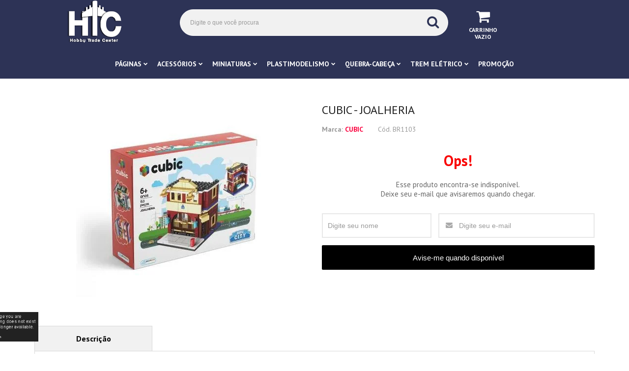

--- FILE ---
content_type: text/html; charset=utf-8
request_url: https://www.htc.com.br/cubic-joalheria
body_size: 21719
content:

<!DOCTYPE html>
<html lang="pt-br">
  <head>
    <meta charset="utf-8">
    <meta content='width=device-width, initial-scale=1.0, maximum-scale=2.0' name='viewport' />
    <title>CUBIC - JOALHERIA - HTC - MODELISMO</title>
    <meta http-equiv="X-UA-Compatible" content="IE=edge">
    <meta name="generator" content="Loja Integrada" />

    <link rel="dns-prefetch" href="https://cdn.awsli.com.br/">
    <link rel="preconnect" href="https://cdn.awsli.com.br/">
    <link rel="preconnect" href="https://fonts.googleapis.com">
    <link rel="preconnect" href="https://fonts.gstatic.com" crossorigin>

    
  
      <meta property="og:url" content="https://www.htc.com.br/cubic-joalheria" />
      <meta property="og:type" content="website" />
      <meta property="og:site_name" content="Hobby Trade Center" />
      <meta property="og:locale" content="pt_BR" />
    
  <!-- Metadata para o facebook -->
  <meta property="og:type" content="website" />
  <meta property="og:title" content="CUBIC - JOALHERIA" />
  <meta property="og:image" content="https://cdn.awsli.com.br/800x800/1356/1356814/produto/59604709/afa53416fb.jpg" />
  <meta name="twitter:card" content="product" />
  
  <meta name="twitter:domain" content="www.htc.com.br" />
  <meta name="twitter:url" content="https://www.htc.com.br/cubic-joalheria?utm_source=twitter&utm_medium=twitter&utm_campaign=twitter" />
  <meta name="twitter:title" content="CUBIC - JOALHERIA" />
  <meta name="twitter:description" content="Esses blocos de montar, são feitos no mesmo estilo do nosso famoso e conhecido Lego. Monte diferentes cenários e seja um verdadeiro herói salvando pessoas e acabando com incêndios, o Lego de 153 peças conta com uma Joalheria para você salvar o gatinho preso na árvore! Diversão e Aprendizado, auxilia o seu filho a desenvolver a imaginação, coordenação e a enfrentar enormes desafios! Outro ponto positivo bem importante, é que ela é fabricada com um dos melhores plásticos do mercado, o plástico ABS. Então, se você é meio desastrado com esse tipo de coisa, quebrar ou estragar as peças vai ser tarefa difícil. *Imagens Meramente Ilustrativas*" />
  <meta name="twitter:image" content="https://cdn.awsli.com.br/300x300/1356/1356814/produto/59604709/afa53416fb.jpg" />
  <meta name="twitter:label1" content="Código" />
  <meta name="twitter:data1" content="BR1103" />
  <meta name="twitter:label2" content="Disponibilidade" />
  <meta name="twitter:data2" content="Indisponível" />


    
  
    <script>
      setTimeout(function() {
        if (typeof removePageLoading === 'function') {
          removePageLoading();
        };
      }, 7000);
    </script>
  



    

  

    <link rel="canonical" href="https://www.htc.com.br/cubic-joalheria" />
  



  <meta name="description" content="Esses blocos de montar, são feitos no mesmo estilo do nosso famoso e conhecido Lego. Monte diferentes cenários e seja um verdadeiro herói salvando pessoas e acabando com incêndios, o Lego de 153 peças conta com uma Joalheria para você salvar o gatinho preso na árvore! Diversão e Aprendizado, auxilia o seu filho a desenvolver a imaginação, coordenação e a enfrentar enormes desafios! Outro ponto positivo bem importante, é que ela é fabricada com um dos melhores plásticos do mercado, o plástico ABS. Então, se você é meio desastrado com esse tipo de coisa, quebrar ou estragar as peças vai ser tarefa difícil. *Imagens Meramente Ilustrativas*" />
  <meta property="og:description" content="Esses blocos de montar, são feitos no mesmo estilo do nosso famoso e conhecido Lego. Monte diferentes cenários e seja um verdadeiro herói salvando pessoas e acabando com incêndios, o Lego de 153 peças conta com uma Joalheria para você salvar o gatinho preso na árvore! Diversão e Aprendizado, auxilia o seu filho a desenvolver a imaginação, coordenação e a enfrentar enormes desafios! Outro ponto positivo bem importante, é que ela é fabricada com um dos melhores plásticos do mercado, o plástico ABS. Então, se você é meio desastrado com esse tipo de coisa, quebrar ou estragar as peças vai ser tarefa difícil. *Imagens Meramente Ilustrativas*" />







  <meta name="robots" content="index, follow" />



    
      
        <link rel="shortcut icon" href="https://cdn.awsli.com.br/1356/1356814/favicon/6fc33ef9e7.png" />
      
      <link rel="icon" href="https://cdn.awsli.com.br/1356/1356814/favicon/6fc33ef9e7.png" sizes="192x192">
    
    
      <meta name="theme-color" content="#fb013e">
    

    
      <link rel="stylesheet" href="https://cdn.awsli.com.br/production/static/loja/estrutura/v1/css/all.min.css?v=b29f0c6" type="text/css">
    
    <!--[if lte IE 8]><link rel="stylesheet" href="https://cdn.awsli.com.br/production/static/loja/estrutura/v1/css/ie-fix.min.css" type="text/css"><![endif]-->
    <!--[if lte IE 9]><style type="text/css">.lateral-fulbanner { position: relative; }</style><![endif]-->

    
      <link rel="stylesheet" href="https://cdn.awsli.com.br/production/static/loja/estrutura/v1/css/tema-escuro.min.css?v=b29f0c6" type="text/css">
    

    
    <link href="https://fonts.googleapis.com/css2?family=PT%20Sans:ital,wght@0,300;0,400;0,600;0,700;0,800;1,300;1,400;1,600;1,700&display=swap" rel="stylesheet">
    
    
      <link href="https://fonts.googleapis.com/css2?family=PT%20Sans:wght@300;400;600;700&display=swap" rel="stylesheet">
    

    
      <link rel="stylesheet" href="https://cdn.awsli.com.br/production/static/loja/estrutura/v1/css/bootstrap-responsive.css?v=b29f0c6" type="text/css">
      <link rel="stylesheet" href="https://cdn.awsli.com.br/production/static/loja/estrutura/v1/css/style-responsive.css?v=b29f0c6">
    

    <link rel="stylesheet" href="/tema.css?v=20251126-183217">

    

    <script type="text/javascript">
      var LOJA_ID = 1356814;
      var MEDIA_URL = "https://cdn.awsli.com.br/";
      var API_URL_PUBLIC = 'https://api.awsli.com.br/';
      
        var CARRINHO_PRODS = [];
      
      var ENVIO_ESCOLHIDO = 0;
      var ENVIO_ESCOLHIDO_CODE = 0;
      var CONTRATO_INTERNACIONAL = false;
      var CONTRATO_BRAZIL = !CONTRATO_INTERNACIONAL;
      var IS_STORE_ASYNC = true;
      var IS_CLIENTE_ANONIMO = false;
    </script>

    

    <!-- Editor Visual -->
    

    <script>
      

      const isPreview = JSON.parse(sessionStorage.getItem('preview', true));
      if (isPreview) {
        const url = location.href
        location.search === '' && url + (location.search = '?preview=None')
      }
    </script>

    
      <script src="https://cdn.awsli.com.br/production/static/loja/estrutura/v1/js/all.min.js?v=b29f0c6"></script>
    
    <!-- HTML5 shim and Respond.js IE8 support of HTML5 elements and media queries -->
    <!--[if lt IE 9]>
      <script src="https://oss.maxcdn.com/html5shiv/3.7.2/html5shiv.min.js"></script>
      <script src="https://oss.maxcdn.com/respond/1.4.2/respond.min.js"></script>
    <![endif]-->

    <link rel="stylesheet" href="https://cdn.awsli.com.br/production/static/loja/estrutura/v1/css/slick.min.css" type="text/css">
    <script src="https://cdn.awsli.com.br/production/static/loja/estrutura/v1/js/slick.min.js?v=b29f0c6"></script>
    <link rel="stylesheet" href="https://cdn.awsli.com.br/production/static/css/jquery.fancybox.min.css" type="text/css" />
    <script src="https://cdn.awsli.com.br/production/static/js/jquery/jquery.fancybox.pack.min.js"></script>

    
    

  
  <link rel="stylesheet" href="https://cdn.awsli.com.br/production/static/loja/estrutura/v1/css/imagezoom.min.css" type="text/css">
  <script src="https://cdn.awsli.com.br/production/static/loja/estrutura/v1/js/jquery.imagezoom.min.js"></script>

  <script type="text/javascript">
    var PRODUTO_ID = '59604709';
    var URL_PRODUTO_FRETE_CALCULAR = 'https://www.htc.com.br/carrinho/frete';
    var variacoes = undefined;
    var grades = undefined;
    var imagem_grande = "https://cdn.awsli.com.br/2500x2500/1356/1356814/produto/59604709/afa53416fb.jpg";
    var produto_grades_imagens = {};
    var produto_preco_sob_consulta = false;
    var produto_preco = 75.00;
  </script>
  <script type="text/javascript" src="https://cdn.awsli.com.br/production/static/loja/estrutura/v1/js/produto.min.js?v=b29f0c6"></script>
  <script type="text/javascript" src="https://cdn.awsli.com.br/production/static/loja/estrutura/v1/js/eventos-pixel-produto.min.js?v=b29f0c6"></script>


    
      
        
      
        <script>
  (function(i,s,o,g,r,a,m){i['GoogleAnalyticsObject']=r;i[r]=i[r]||function(){
  (i[r].q=i[r].q||[]).push(arguments)},i[r].l=1*new Date();a=s.createElement(o),
  m=s.getElementsByTagName(o)[0];a.async=1;a.src=g;m.parentNode.insertBefore(a,m)
  })(window,document,'script','//www.google-analytics.com/analytics.js','ga');

  ga('create', 'UA-162786276-1', document.domain.replace(/^(www|store|loja)\./,''));
  ga('require', 'displayfeatures');
  
  
    ga('set', 'ecomm_prodid', 'BR1103');
    ga('set', 'ecomm_pagetype', 'product');
    
      ga('set', 'ecomm_totalvalue', '75.0');
    
  
  
  
  ga('send', 'pageview');
</script>

      
        <script type="text/javascript">
  $(document).ready(function() {
    $('#comentarios-container').show();
    $('#comentarios-container #facebook_comments').append('<div class="fb-comments" data-href="http://www.htc.com.br/cubic-joalheria" data-width="100%" data-numposts="3" data-colorscheme="light"></div>');
  });
</script>
      
        <!-- Facebook Pixel Code -->
<script>
  !function(f,b,e,v,n,t,s)
  {if(f.fbq)return;n=f.fbq=function(){n.callMethod?
  n.callMethod.apply(n,arguments):n.queue.push(arguments)};
  if(!f._fbq)f._fbq=n;n.push=n;n.loaded=!0;n.version='2.0';
  n.queue=[];t=b.createElement(e);t.async=!0;
  t.src=v;s=b.getElementsByTagName(e)[0];
  s.parentNode.insertBefore(t,s)}(window, document,'script',
  'https://connect.facebook.net/en_US/fbevents.js');

  var has_meta_app = true,
    li_fb_user_data = {};

  try {
    var user_session_identifier = $.cookie('li_user_session_identifier');

    if (!user_session_identifier) {
      user_session_identifier = uuidv4();

      $.cookie('li_user_session_identifier', user_session_identifier, {
        path: '/'
      });
    };
  } catch (err) { }
  
  fbq('init', '618571273501588', {
    country: 'br',
    external_id: user_session_identifier,
    ...li_fb_user_data
  }, {
    agent: 'li'
  });
  
  $(document).on('li_view_home', function(_, eventID) {
    fbq('track', 'PageView', {}, { eventID: eventID + '-PV' });
  });
  
  $(document).on('li_view_catalog', function(_, eventID) {
    fbq('track', 'PageView', {}, { eventID: eventID + '-PV' });
  });

  $(document).on('li_search', function(_, eventID, search_term) {
    var body = {
      search_string: search_term
    };

    fbq('track', 'Search', body, { eventID });
  });

  $(document).on('li_view_product', function(_, eventID, item) {
    fbq('track', 'PageView', {}, { eventID: eventID + '-PV' });
  
    var body = {
      content_ids: [item.item_sku],
      content_category: item.item_category,
      content_name: item.item_name,
      content_type: item.item_type,
      currency: 'BRL',
      value: item.price
    };

    fbq('track', 'ViewContent', body, { eventID });
  });
  
  $(document).on('li_view_cart', function(_, eventID, data) {
    fbq('track', 'PageView', {}, { eventID: eventID + '-PV' });
  });

  $(document).on('li_add_to_cart', function(_, eventID, data) {
    var value = 0;

    var contents = $.map(data.items, function(item) {
      value += item.price * item.quantity;

      return {
        id: item.item_sku,
        quantity: item.quantity
      };
    });

    var body = {
      contents,
      content_type: 'product',
      currency: 'BRL',
      value
    };

    fbq('track', 'AddToCart', body, { eventID });
  });

  $(document).on('li_view_checkout', function(_, eventID, data) {
    fbq('track', 'PageView', {}, { eventID: eventID + '-PV' });
  
    var contents = $.map(data.items, function(item) {
      return {
        id: item.item_sku,
        quantity: item.quantity
      };
    });

    var body = {
      contents,
      content_type: 'product',
      currency: 'BRL',
      num_items: contents.length,
      value: data.value
    };

    fbq('track', 'InitiateCheckout', body, { eventID });
  });
  
  $(document).on('li_login', function(_, eventID) {
    fbq('track', 'PageView', {}, { eventID: eventID + '-PV' });
  });

  $(document).on('li_purchase', function(_, eventID, data) {
    var contents = $.map(data.items, function(item) {
      return {
        id: item.item_sku,
        quantity: item.quantity
      };
    });

    var body = {
      contents,
      content_type: 'product',
      currency: 'BRL',
      num_items: contents.length,
      value: data.total_value,
      order_id: data.transaction_id
    };

    fbq('track', 'Purchase', body, { eventID });
  });
  
  $(document).on('li_view_page', function(_, eventID) {
    fbq('track', 'PageView', {}, { eventID: eventID + '-PV' });
  });

  $(document).on('li_view_purchase', function(_, eventID) {
    fbq('track', 'PageView', {}, { eventID: eventID + '-PV' });
  });

  $(document).on('li_view_wishlist', function(_, eventID) {
    fbq('track', 'PageView', {}, { eventID: eventID + '-PV' });
  });

  $(document).on('li_view_orders', function(_, eventID) {
    fbq('track', 'PageView', {}, { eventID: eventID + '-PV' });
  });

  $(document).on('li_view_account', function(_, eventID) {
    fbq('track', 'PageView', {}, { eventID: eventID + '-PV' });
  });

  $(document).on('li_view_others', function(_, eventID) {
    fbq('track', 'PageView', {}, { eventID: eventID + '-PV' });
  });
</script>
<noscript>
  <img height="1" width="1" style="display:none" 
       src="https://www.facebook.com/tr?id=618571273501588&ev=PageView&noscript=1"/>
</noscript>
<!-- End Facebook Pixel Code -->
      
        
      
        
      
        
      
        <!-- Global site tag (gtag.js) - Google Analytics -->
<script async src="https://www.googletagmanager.com/gtag/js?l=LIgtagDataLayer&id=AW-1036309237"></script>
<script>
  window.LIgtagDataLayer = window.LIgtagDataLayer || [];
  function LIgtag(){LIgtagDataLayer.push(arguments);}
  LIgtag('js', new Date());

  LIgtag('set', {
    'currency': 'BRL',
    'country': 'BR'
  });
  
  LIgtag('config', 'AW-1036309237');

  if(window.performance) {
    var timeSincePageLoad = Math.round(performance.now());
    LIgtag('event', 'timing_complete', {
      'name': 'load',
      'time': timeSincePageLoad
    });
  }

  $(document).on('li_view_home', function(_, eventID) {
    LIgtag('event', 'view_home');
  });

  $(document).on('li_select_product', function(_, eventID, data) {
    LIgtag('event', 'select_item', data);
  });

  $(document).on('li_start_contact', function(_, eventID, value) {
    LIgtag('event', 'start_contact', {
      value
    });
  });

  $(document).on('li_view_catalog', function(_, eventID) {
    LIgtag('event', 'view_catalog');
  });

  $(document).on('li_search', function(_, eventID, search_term) {
    LIgtag('event', 'search', {
      search_term
    });
  });

  $(document).on('li_filter_products', function(_, eventID, data) {
    LIgtag('event', 'filter_products', data);
  });

  $(document).on('li_sort_products', function(_, eventID, value) {
    LIgtag('event', 'sort_products', {
      value
    });
  });

  $(document).on('li_view_product', function(_, eventID, item) {
    LIgtag('event', 'view_item', {
      items: [item]
    });
  });

  $(document).on('li_select_variation', function(_, eventID, data) {
    LIgtag('event', 'select_variation', data);
  });

  $(document).on('li_calculate_shipping', function(_, eventID, data) {
    LIgtag('event', 'calculate_shipping', {
      zipcode: data.zipcode
    });
  });

  $(document).on('li_view_cart', function(_, eventID, data) {
    LIgtag('event', 'view_cart', data);
  });

  $(document).on('li_add_to_cart', function(_, eventID, data) {
    LIgtag('event', 'add_to_cart', {
      items: data.items
    });
  });

  $(document).on('li_apply_coupon', function(_, eventID, value) {
    LIgtag('event', 'apply_coupon', {
      value
    });
  });

  $(document).on('li_change_quantity', function(_, eventID, item) {
    LIgtag('event', 'change_quantity', {
      items: [item]
    });
  });

  $(document).on('li_remove_from_cart', function(_, eventID, item) {
    LIgtag('event', 'remove_from_cart', {
      items: [item]
    });
  });

  $(document).on('li_return_home', function(_, eventID) {
    LIgtag('event', 'return_home');
  });

  $(document).on('li_view_checkout', function(_, eventID, data) {
    LIgtag('event', 'begin_checkout', data);
  });

  $(document).on('li_login', function(_, eventID) {
    LIgtag('event', 'login');
  });

  $(document).on('li_change_address', function(_, eventID, value) {
    LIgtag('event', 'change_address', {
      value
    });
  });

  $(document).on('li_change_shipping', function(_, eventID, data) {
    LIgtag('event', 'add_shipping_info', data);
  });

  $(document).on('li_change_payment', function(_, eventID, data) {
    LIgtag('event', 'add_payment_info', data);
  });

  $(document).on('li_start_purchase', function(_, eventID) {
    LIgtag('event', 'start_purchase');
  });

  $(document).on('li_checkout_error', function(_, eventID, value) {
    LIgtag('event', 'checkout_error', {
      value
    });
  });

  $(document).on('li_purchase', function(_, eventID, data) {
    LIgtag('event', 'purchase', data);

    
      LIgtag('event', 'conversion', {
        send_to: 'AW-1036309237/FwBgCIWo1p0aEPWlk-4D',
        value: data.value,
        currency: data.currency,
        transaction_id: data.transaction_id
      });
    
  });
</script>
      
    

    
<script>
  var url = '/_events/api/setEvent';

  var sendMetrics = function(event, user = {}) {
    var unique_identifier = uuidv4();

    try {
      var data = {
        request: {
          id: unique_identifier,
          environment: 'production'
        },
        store: {
          id: 1356814,
          name: 'Hobby Trade Center',
          test_account: false,
          has_meta_app: window.has_meta_app ?? false,
          li_search: true
        },
        device: {
          is_mobile: /Mobi/.test(window.navigator.userAgent),
          user_agent: window.navigator.userAgent,
          ip: '###device_ip###'
        },
        page: {
          host: window.location.hostname,
          path: window.location.pathname,
          search: window.location.search,
          type: 'product',
          title: document.title,
          referrer: document.referrer
        },
        timestamp: '###server_timestamp###',
        user_timestamp: new Date().toISOString(),
        event,
        origin: 'store'
      };

      if (window.performance) {
        var [timing] = window.performance.getEntriesByType('navigation');

        data['time'] = {
          server_response: Math.round(timing.responseStart - timing.requestStart)
        };
      }

      var _user = {},
          user_email_cookie = $.cookie('user_email'),
          user_data_cookie = $.cookie('LI-UserData');

      if (user_email_cookie) {
        var user_email = decodeURIComponent(user_email_cookie);

        _user['email'] = user_email;
      }

      if (user_data_cookie) {
        var user_data = JSON.parse(user_data_cookie);

        _user['logged'] = user_data.logged;
        _user['id'] = user_data.id ?? undefined;
      }

      $.each(user, function(key, value) {
        _user[key] = value;
      });

      if (!$.isEmptyObject(_user)) {
        data['user'] = _user;
      }

      try {
        var session_identifier = $.cookie('li_session_identifier');

        if (!session_identifier) {
          session_identifier = uuidv4();
        };

        var expiration_date = new Date();

        expiration_date.setTime(expiration_date.getTime() + (30 * 60 * 1000)); // 30 minutos

        $.cookie('li_session_identifier', session_identifier, {
          expires: expiration_date,
          path: '/'
        });

        data['session'] = {
          id: session_identifier
        };
      } catch (err) { }

      try {
        var user_session_identifier = $.cookie('li_user_session_identifier');

        if (!user_session_identifier) {
          user_session_identifier = uuidv4();

          $.cookie('li_user_session_identifier', user_session_identifier, {
            path: '/'
          });
        };

        data['user_session'] = {
          id: user_session_identifier
        };
      } catch (err) { }

      var _cookies = {},
          fbc = $.cookie('_fbc'),
          fbp = $.cookie('_fbp');

      if (fbc) {
        _cookies['fbc'] = fbc;
      }

      if (fbp) {
        _cookies['fbp'] = fbp;
      }

      if (!$.isEmptyObject(_cookies)) {
        data['session']['cookies'] = _cookies;
      }

      try {
        var ab_test_cookie = $.cookie('li_ab_test_running');

        if (ab_test_cookie) {
          var ab_test = JSON.parse(atob(ab_test_cookie));

          if (ab_test.length) {
            data['store']['ab_test'] = ab_test;
          }
        }
      } catch (err) { }

      var _utm = {};

      $.each(sessionStorage, function(key, value) {
        if (key.startsWith('utm_')) {
          var name = key.split('_')[1];

          _utm[name] = value;
        }
      });

      if (!$.isEmptyObject(_utm)) {
        data['session']['utm'] = _utm;
      }

      var controller = new AbortController();

      setTimeout(function() {
        controller.abort();
      }, 5000);

      fetch(url, {
        keepalive: true,
        method: 'POST',
        headers: {
          'Content-Type': 'application/json'
        },
        body: JSON.stringify({ data }),
        signal: controller.signal
      });
    } catch (err) { }

    return unique_identifier;
  }
</script>

    
<script>
  (function() {
    var initABTestHandler = function() {
      try {
        if ($.cookie('li_ab_test_running')) {
          return
        };
        var running_tests = [];

        
        
        
        

        var running_tests_to_cookie = JSON.stringify(running_tests);
        running_tests_to_cookie = btoa(running_tests_to_cookie);
        $.cookie('li_ab_test_running', running_tests_to_cookie, {
          path: '/'
        });

        
        if (running_tests.length > 0) {
          setTimeout(function() {
            $.ajax({
              url: "/conta/status"
            });
          }, 500);
        };

      } catch (err) { }
    }
    setTimeout(initABTestHandler, 500);
  }());
</script>

    
<script>
  $(function() {
    // Clicar em um produto
    $('.listagem-item').click(function() {
      var row, column;

      var $list = $(this).closest('[data-produtos-linha]'),
          index = $(this).closest('li').index();

      if($list.find('.listagem-linha').length === 1) {
        var productsPerRow = $list.data('produtos-linha');

        row = Math.floor(index / productsPerRow) + 1;
        column = (index % productsPerRow) + 1;
      } else {
        row = $(this).closest('.listagem-linha').index() + 1;
        column = index + 1;
      }

      var body = {
        item_id: $(this).attr('data-id'),
        item_sku: $(this).find('.produto-sku').text(),
        item_name: $(this).find('.nome-produto').text().trim(),
        item_row: row,
        item_column: column
      };

      var eventID = sendMetrics({
        type: 'event',
        name: 'select_product',
        data: body
      });

      $(document).trigger('li_select_product', [eventID, body]);
    });

    // Clicar no "Fale Conosco"
    $('#modalContato').on('show', function() {
      var value = 'Fale Conosco';

      var eventID = sendMetrics({
        type: 'event',
        name: 'start_contact',
        data: { text: value }
      });

      $(document).trigger('li_start_contact', [eventID, value]);
    });

    // Clicar no WhatsApp
    $('.li-whatsapp a').click(function() {
      var value = 'WhatsApp';

      var eventID = sendMetrics({
        type: 'event',
        name: 'start_contact',
        data: { text: value }
      });

      $(document).trigger('li_start_contact', [eventID, value]);
    });

    
      // Visualizar o produto
      var body = {
        item_id: '59604709',
        item_sku: 'BR1103',
        item_name: 'CUBIC - JOALHERIA',
        item_category: 'BLOCOS DE ENCAIXE',
        item_type: 'product',
        
          full_price: 75.00,
          promotional_price: null,
          price: 75.00,
        
        quantity: 1
      };

      var params = new URLSearchParams(window.location.search),
          recommendation_shelf = null,
          recommendation = {};

      if (
        params.has('recomendacao_id') &&
        params.has('email_ref') &&
        params.has('produtos_recomendados')
      ) {
        recommendation['email'] = {
          id: params.get('recomendacao_id'),
          email_id: params.get('email_ref'),
          products: $.map(params.get('produtos_recomendados').split(','), function(value) {
            return parseInt(value)
          })
        };
      }

      if (recommendation_shelf) {
        recommendation['shelf'] = recommendation_shelf;
      }

      if (!$.isEmptyObject(recommendation)) {
        body['recommendation'] = recommendation;
      }

      var eventID = sendMetrics({
        type: 'pageview',
        name: 'view_product',
        data: body
      });

      $(document).trigger('li_view_product', [eventID, body]);

      // Calcular frete
      $('#formCalcularCep').submit(function() {
        $(document).ajaxSuccess(function(event, xhr, settings) {
          try {
            var url = new URL(settings.url);

            if(url.pathname !== '/carrinho/frete') return;

            var data = xhr.responseJSON;

            if(data.error) return;

            var params = url.searchParams;

            var body = {
              zipcode: params.get('cep'),
              deliveries: $.map(data, function(delivery) {
                if(delivery.msgErro) return;

                return {
                  id: delivery.id,
                  name: delivery.name,
                  price: delivery.price,
                  delivery_time: delivery.deliveryTime
                };
              })
            };

            var eventID = sendMetrics({
              type: 'event',
              name: 'calculate_shipping',
              data: body
            });

            $(document).trigger('li_calculate_shipping', [eventID, body]);

            $(document).off('ajaxSuccess');
          } catch(error) {}
        });
      });

      // Visualizar compre junto
      $(document).on('buy_together_ready', function() {
        var $buyTogether = $('.compre-junto');

        var observer = new IntersectionObserver(function(entries) {
          entries.forEach(function(entry) {
            if(entry.isIntersecting) {
              var body = {
                title: $buyTogether.find('.compre-junto__titulo').text(),
                id: $buyTogether.data('id'),
                items: $buyTogether.find('.compre-junto__produto').map(function() {
                  var $product = $(this);

                  return {
                    item_id: $product.attr('data-id'),
                    item_sku: $product.attr('data-code'),
                    item_name: $product.find('.compre-junto__nome').text(),
                    full_price: $product.find('.compre-junto__preco--regular').data('price') || null,
                    promotional_price: $product.find('.compre-junto__preco--promocional').data('price') || null
                  };
                }).get()
              };

              var eventID = sendMetrics({
                type: 'event',
                name: 'view_buy_together',
                data: body
              });

              $(document).trigger('li_view_buy_together', [eventID, body]);

              observer.disconnect();
            }
          });
        }, { threshold: 1.0 });

        observer.observe($buyTogether.get(0));

        $('.compre-junto__atributo--grade').click(function(event) {
          if(!event.originalEvent) return;

          var body = {
            grid_name: $(this).closest('.compre-junto__atributos').data('grid'),
            variation_name: $(this).data('variation')
          };

          var eventID = sendMetrics({
            type: 'event',
            name: 'select_buy_together_variation',
            data: body
          });

          $(document).trigger('li_select_buy_together_variation', [eventID, body]);
        });

        $('.compre-junto__atributo--lista').change(function(event) {
          if(!event.originalEvent) return;

          var $selectedOption = $(this).find('option:selected');

          if(!$selectedOption.is('[value]')) return;

          var body = {
            grid_name: $(this).closest('.compre-junto__atributos').data('grid'),
            variation_name: $selectedOption.text()
          };

          var eventID = sendMetrics({
            type: 'event',
            name: 'select_buy_together_variation',
            data: body
          });

          $(document).trigger('li_select_buy_together_variation', [eventID, body]);
        });
      });

      // Selecionar uma variação
      $('.atributo-item').click(function(event) {
        if(!event.originalEvent) return;

        var body = {
          grid_name: $(this).data('grade-nome'),
          variation_name: $(this).data('variacao-nome')
        };

        var eventID = sendMetrics({
          type: 'event',
          name: 'select_variation',
          data: body
        });

        $(document).trigger('li_select_variation', [eventID, body]);
      });
    
  });
</script>


    
	<!-- lojaintegrada-google-shopping -->
  
      <meta name="google-site-verification" content="GFaRxUEpoFojyqSuIipFezxQUEJp1JEaZGGZEe9OS3Q" />
  


    
      
        <link href="//cdn.awsli.com.br/temasv2/986/__theme_custom.css?v=1585404060" rel="stylesheet" type="text/css">
<script src="//cdn.awsli.com.br/temasv2/986/__theme_custom.js?v=1585404060"></script>
      
    

    

    

    
  <link rel="manifest" href="/manifest.json" />




  </head>
  <body class="pagina-produto produto-59604709 tema-transparente  ">
    <div id="fb-root"></div>
    
  
    <div id="full-page-loading">
      <div class="conteiner" style="height: 100%;">
        <div class="loading-placeholder-content">
          <div class="loading-placeholder-effect loading-placeholder-header"></div>
          <div class="loading-placeholder-effect loading-placeholder-body"></div>
        </div>
      </div>
      <script>
        var is_full_page_loading = true;
        function removePageLoading() {
          if (is_full_page_loading) {
            try {
              $('#full-page-loading').remove();
            } catch(e) {}
            try {
              var div_loading = document.getElementById('full-page-loading');
              if (div_loading) {
                div_loading.remove();
              };
            } catch(e) {}
            is_full_page_loading = false;
          };
        };
        $(function() {
          setTimeout(function() {
            removePageLoading();
          }, 1);
        });
      </script>
      <style>
        #full-page-loading { position: fixed; z-index: 9999999; margin: auto; top: 0; left: 0; bottom: 0; right: 0; }
        #full-page-loading:before { content: ''; display: block; position: fixed; top: 0; left: 0; width: 100%; height: 100%; background: rgba(255, 255, 255, .98); background: radial-gradient(rgba(255, 255, 255, .99), rgba(255, 255, 255, .98)); }
        .loading-placeholder-content { height: 100%; display: flex; flex-direction: column; position: relative; z-index: 1; }
        .loading-placeholder-effect { background-color: #F9F9F9; border-radius: 5px; width: 100%; animation: pulse-loading 1.5s cubic-bezier(0.4, 0, 0.6, 1) infinite; }
        .loading-placeholder-content .loading-placeholder-body { flex-grow: 1; margin-bottom: 30px; }
        .loading-placeholder-content .loading-placeholder-header { height: 20%; min-height: 100px; max-height: 200px; margin: 30px 0; }
        @keyframes pulse-loading{50%{opacity:.3}}
      </style>
    </div>
  



    
      
        




<div class="barra-inicial fundo-secundario">
  <div class="conteiner">
    <div class="row-fluid">
      <div class="lista-redes span3 hidden-phone">
        
          <ul>
            
              <li>
                <a href="https://facebook.com/htcmodel" target="_blank" aria-label="Siga nos no Facebook"><i class="icon-facebook"></i></a>
              </li>
            
            
            
            
            
              <li>
                <a href="https://instagram.com/htc_modelismo_oficial" target="_blank" aria-label="Siga nos no Instagram"><i class="icon-instagram"></i></a>
              </li>
            
            
            
          </ul>
        
      </div>
      <div class="canais-contato span9">
        <ul>
          <li class="hidden-phone">
            <a href="#modalContato" data-toggle="modal" data-target="#modalContato">
              <i class="icon-comment"></i>
              Fale Conosco
            </a>
          </li>
          
            <li>
              <span>
                <i class="icon-phone"></i>Telefone: (11) 3064-9110
              </span>
            </li>
          
          
          
        </ul>
      </div>
    </div>
  </div>
</div>

      
    

    <div class="conteiner-principal">
      
        
          
<div id="cabecalho">

  <div class="atalhos-mobile visible-phone fundo-secundario borda-principal">
    <ul>

      <li><a href="https://www.htc.com.br/" class="icon-home"> </a></li>
      
      <li class="fundo-principal"><a href="https://www.htc.com.br/carrinho/index" class="icon-shopping-cart"> </a></li>
      
      
        <li class="menu-user-logged" style="display: none;"><a href="https://www.htc.com.br/conta/logout" class="icon-signout menu-user-logout"> </a></li>
      
      
      <li><a href="https://www.htc.com.br/conta/index" class="icon-user"> </a></li>
      
      <li class="vazia"><span>&nbsp;</span></li>

    </ul>
  </div>

  <div class="conteiner">
    <div class="row-fluid">
      <div class="span3">
        <h2 class="logo cor-secundaria">
          <a href="https://www.htc.com.br/" title="Hobby Trade Center">
            
            <img src="https://cdn.awsli.com.br/400x300/1356/1356814/logo/35b66d76bb.png" alt="Hobby Trade Center" />
            
          </a>
        </h2>


      </div>

      <div class="conteudo-topo span9">
        <div class="superior row-fluid hidden-phone">
          <div class="span8">
            
              
                <div class="btn-group menu-user-logged" style="display: none;">
                  <a href="https://www.htc.com.br/conta/index" class="botao secundario pequeno dropdown-toggle" data-toggle="dropdown">
                    Olá, <span class="menu-user-name"></span>
                    <span class="icon-chevron-down"></span>
                  </a>
                  <ul class="dropdown-menu">
                    <li>
                      <a href="https://www.htc.com.br/conta/index" title="Minha conta">Minha conta</a>
                    </li>
                    
                      <li>
                        <a href="https://www.htc.com.br/conta/pedido/listar" title="Minha conta">Meus pedidos</a>
                      </li>
                    
                    <li>
                      <a href="https://www.htc.com.br/conta/favorito/listar" title="Meus favoritos">Meus favoritos</a>
                    </li>
                    <li>
                      <a href="https://www.htc.com.br/conta/logout" title="Sair" class="menu-user-logout">Sair</a>
                    </li>
                  </ul>
                </div>
              
              
                <a href="https://www.htc.com.br/conta/login" class="bem-vindo cor-secundaria menu-user-welcome">
                  Bem-vindo, <span class="cor-principal">identifique-se</span> para fazer pedidos
                </a>
              
            
          </div>
          <div class="span4">
            <ul class="acoes-conta borda-alpha">
              
                <li>
                  <i class="icon-list fundo-principal"></i>
                  <a href="https://www.htc.com.br/conta/pedido/listar" class="cor-secundaria">Meus Pedidos</a>
                </li>
              
              
                <li>
                  <i class="icon-user fundo-principal"></i>
                  <a href="https://www.htc.com.br/conta/index" class="cor-secundaria">Minha Conta</a>
                </li>
              
            </ul>
          </div>
        </div>

        <div class="inferior row-fluid ">
          <div class="span8 busca-mobile">
            <a href="javascript:;" class="atalho-menu visible-phone icon-th botao principal"> </a>

            <div class="busca borda-alpha">
              <form id="form-buscar" action="/buscar" method="get">
                <input id="auto-complete" type="text" name="q" placeholder="Digite o que você procura" value="" autocomplete="off" maxlength="255" />
                <button class="botao botao-busca icon-search fundo-secundario" aria-label="Buscar"></button>
              </form>
            </div>

          </div>

          
            <div class="span4 hidden-phone">
              

  <div class="carrinho vazio">
    
      <a href="https://www.htc.com.br/carrinho/index">
        <i class="icon-shopping-cart fundo-principal"></i>
        <strong class="qtd-carrinho titulo cor-secundaria" style="display: none;">0</strong>
        <span style="display: none;">
          
            <b class="titulo cor-secundaria"><span>Meu Carrinho</span></b>
          
          <span class="cor-secundaria">Produtos adicionados</span>
        </span>
        
          <span class="titulo cor-secundaria vazio-text">Carrinho vazio</span>
        
      </a>
    
    <div class="carrinho-interno-ajax"></div>
  </div>
  
<div class="minicart-placeholder" style="display: none;">
  <div class="carrinho-interno borda-principal">
    <ul>
      <li class="minicart-item-modelo">
        
          <div class="preco-produto com-promocao destaque-preco ">
            <div>
              <s class="preco-venda">
                R$ --PRODUTO_PRECO_DE--
              </s>
              <strong class="preco-promocional cor-principal">
                R$ --PRODUTO_PRECO_POR--
              </strong>
            </div>
          </div>
        
        <a data-href="--PRODUTO_URL--" class="imagem-produto">
          <img data-src="https://cdn.awsli.com.br/64x64/--PRODUTO_IMAGEM--" alt="--PRODUTO_NOME--" />
        </a>
        <a data-href="--PRODUTO_URL--" class="nome-produto cor-secundaria">
          --PRODUTO_NOME--
        </a>
        <div class="produto-sku hide">--PRODUTO_SKU--</div>
      </li>
    </ul>
    <div class="carrinho-rodape">
      <span class="carrinho-info">
        
          <i>--CARRINHO_QUANTIDADE-- produto no carrinho</i>
        
        
          
            <span class="carrino-total">
              Total: <strong class="titulo cor-principal">R$ --CARRINHO_TOTAL_ITENS--</strong>
            </span>
          
        
      </span>
      <a href="https://www.htc.com.br/carrinho/index" class="botao principal">
        
          <i class="icon-shopping-cart"></i>Ir para o carrinho
        
      </a>
    </div>
  </div>
</div>



            </div>
          
        </div>

      </div>
    </div>
    


  
    
      
<div class="menu superior">
  <ul class="nivel-um">
    

  <li class="categoria-paginas com-filho borda-principal">
    <a href="javascript:;" title="Institucional">
      <strong class="titulo cor-secundaria">Páginas</strong>
      <i class="icon-chevron-down fundo-secundario"></i>
    </a>
    <ul class="nivel-dois borda-alpha">
      
        <li class="categoria-pagina-468412">
          <a href="https://www.htc.com.br/pagina/fale-conosco.html" title="Fale Conosco">
            Fale Conosco
          </a>
        </li>
      
        <li class="categoria-pagina-569772">
          <a href="https://www.htc.com.br/pagina/politica-de-privacidade.html" title="Política de Privacidade">
            Política de Privacidade
          </a>
        </li>
      
        <li class="categoria-pagina-468405">
          <a href="https://www.htc.com.br/pagina/sobre-a-htc-modelismo.html" title="Sobre a HTC Modelismo">
            Sobre a HTC Modelismo
          </a>
        </li>
      
        <li class="categoria-pagina-569783">
          <a href="https://www.htc.com.br/pagina/troca-e-devolucao.html" title="Troca e Devolução">
            Troca e Devolução
          </a>
        </li>
      
    </ul>
  </li>


    

  


    
      <li class="categoria-id-4195751 com-filho borda-principal">
        <a href="https://www.htc.com.br/acessorios" title="ACESSÓRIOS">
          <strong class="titulo cor-secundaria">ACESSÓRIOS</strong>
          
            <i class="icon-chevron-down fundo-secundario"></i>
          
        </a>
        
          <ul class="nivel-dois borda-alpha">
            

  <li class="categoria-id-4434455 ">
    <a href="https://www.htc.com.br/aerografia" title="AEROGRAFIA">
      
      AEROGRAFIA
    </a>
    
  </li>

  <li class="categoria-id-5196467 ">
    <a href="https://www.htc.com.br/colas" title="COLAS">
      
      COLAS
    </a>
    
  </li>

  <li class="categoria-id-16881436 com-filho">
    <a href="https://www.htc.com.br/decais" title="DECAIS">
      
        <i class="icon-chevron-right fundo-secundario"></i>
      
      DECAIS
    </a>
    
      <ul class="nivel-tres">
        
          

  <li class="categoria-id-16881443 ">
    <a href="https://www.htc.com.br/civis" title="AVIAÇÃO CIVIL">
      
      AVIAÇÃO CIVIL
    </a>
    
  </li>

  <li class="categoria-id-16881440 ">
    <a href="https://www.htc.com.br/militares" title="MILITARES">
      
      MILITARES
    </a>
    
  </li>


        
      </ul>
    
  </li>

  <li class="categoria-id-5215893 com-filho">
    <a href="https://www.htc.com.br/didaticos" title="DIDÁTICOS">
      
        <i class="icon-chevron-right fundo-secundario"></i>
      
      DIDÁTICOS
    </a>
    
      <ul class="nivel-tres">
        
          

  <li class="categoria-id-23841839 ">
    <a href="https://www.htc.com.br/dvds" title="DVDs">
      
      DVDs
    </a>
    
  </li>

  <li class="categoria-id-23818063 ">
    <a href="https://www.htc.com.br/lps-discos-de-vinil" title="LPs (DISCOS DE VINIL)">
      
      LPs (DISCOS DE VINIL)
    </a>
    
  </li>


        
      </ul>
    
  </li>

  <li class="categoria-id-4214417 ">
    <a href="https://www.htc.com.br/ferramentas" title="FERRAMENTAS">
      
      FERRAMENTAS
    </a>
    
  </li>

  <li class="categoria-id-18258964 ">
    <a href="https://www.htc.com.br/maquete" title="MAQUETES">
      
      MAQUETES
    </a>
    
  </li>

  <li class="categoria-id-17319526 ">
    <a href="https://www.htc.com.br/pinceis" title="PINCÉIS">
      
      PINCÉIS
    </a>
    
  </li>

  <li class="categoria-id-5196477 ">
    <a href="https://www.htc.com.br/putty-primer" title="PUTTY / PRIMER">
      
      PUTTY / PRIMER
    </a>
    
  </li>

  <li class="categoria-id-5183977 com-filho">
    <a href="https://www.htc.com.br/resina-photo-etched" title="RESINA / PHOTO-ETCHED">
      
        <i class="icon-chevron-right fundo-secundario"></i>
      
      RESINA / PHOTO-ETCHED
    </a>
    
      <ul class="nivel-tres">
        
          

  <li class="categoria-id-5544078 ">
    <a href="https://www.htc.com.br/pe124" title="1/24">
      
      1/24
    </a>
    
  </li>

  <li class="categoria-id-5381539 ">
    <a href="https://www.htc.com.br/res135" title="1/35">
      
      1/35
    </a>
    
  </li>

  <li class="categoria-id-5305967 ">
    <a href="https://www.htc.com.br/res148" title="1/48">
      
      1/48
    </a>
    
  </li>

  <li class="categoria-id-5305987 ">
    <a href="https://www.htc.com.br/res172" title="1/72">
      
      1/72
    </a>
    
  </li>


        
      </ul>
    
  </li>

  <li class="categoria-id-22568358 ">
    <a href="https://www.htc.com.br/solventes-22568358" title="SOLVENTES">
      
      SOLVENTES
    </a>
    
  </li>

  <li class="categoria-id-4191349 com-filho">
    <a href="https://www.htc.com.br/tintas" title="TINTAS">
      
        <i class="icon-chevron-right fundo-secundario"></i>
      
      TINTAS
    </a>
    
      <ul class="nivel-tres">
        
          

  <li class="categoria-id-4191683 ">
    <a href="https://www.htc.com.br/acrilica" title="ACRÍLICA">
      
      ACRÍLICA
    </a>
    
  </li>

  <li class="categoria-id-4243505 ">
    <a href="https://www.htc.com.br/enamel" title="ENAMEL">
      
      ENAMEL
    </a>
    
  </li>

  <li class="categoria-id-4191672 ">
    <a href="https://www.htc.com.br/laca-acrilica" title="LACA ACRÍLICA">
      
      LACA ACRÍLICA
    </a>
    
  </li>


        
      </ul>
    
  </li>


          </ul>
        
      </li>
    
      <li class="categoria-id-4432055 com-filho borda-principal">
        <a href="https://www.htc.com.br/miniaturas-em-metal" title="MINIATURAS">
          <strong class="titulo cor-secundaria">MINIATURAS</strong>
          
            <i class="icon-chevron-down fundo-secundario"></i>
          
        </a>
        
          <ul class="nivel-dois borda-alpha">
            

  <li class="categoria-id-23237143 ">
    <a href="https://www.htc.com.br/autorama" title="AUTORAMA">
      
      AUTORAMA
    </a>
    
  </li>

  <li class="categoria-id-4644192 ">
    <a href="https://www.htc.com.br/aviao" title="AVIÕES">
      
      AVIÕES
    </a>
    
  </li>

  <li class="categoria-id-4871468 ">
    <a href="https://www.htc.com.br/bicicletas" title="BICICLETAS">
      
      BICICLETAS
    </a>
    
  </li>

  <li class="categoria-id-5370076 ">
    <a href="https://www.htc.com.br/blindados" title="BLINDADOS">
      
      BLINDADOS
    </a>
    
  </li>

  <li class="categoria-id-15208619 ">
    <a href="https://www.htc.com.br/bombeiros" title="BOMBEIROS">
      
      BOMBEIROS
    </a>
    
  </li>

  <li class="categoria-id-5394265 ">
    <a href="https://www.htc.com.br/brinquedos" title="BRINQUEDOS">
      
      BRINQUEDOS
    </a>
    
  </li>

  <li class="categoria-id-4793884 com-filho">
    <a href="https://www.htc.com.br/bruder" title="BRUDER">
      
        <i class="icon-chevron-right fundo-secundario"></i>
      
      BRUDER
    </a>
    
      <ul class="nivel-tres">
        
          

  <li class="categoria-id-4793910 ">
    <a href="https://www.htc.com.br/caminhoes" title="CAMINHÕES">
      
      CAMINHÕES
    </a>
    
  </li>


        
      </ul>
    
  </li>

  <li class="categoria-id-4839116 com-filho">
    <a href="https://www.htc.com.br/caminh" title="CAMINHÕES / TRATORES">
      
        <i class="icon-chevron-right fundo-secundario"></i>
      
      CAMINHÕES / TRATORES
    </a>
    
      <ul class="nivel-tres">
        
          

  <li class="categoria-id-4883313 ">
    <a href="https://www.htc.com.br/130" title="1/30">
      
      1/30
    </a>
    
  </li>

  <li class="categoria-id-4839128 ">
    <a href="https://www.htc.com.br/ca143" title="1/43">
      
      1/43
    </a>
    
  </li>

  <li class="categoria-id-4839129 ">
    <a href="https://www.htc.com.br/150" title="1/50">
      
      1/50
    </a>
    
  </li>

  <li class="categoria-id-4900655 ">
    <a href="https://www.htc.com.br/164B" title="1/64">
      
      1/64
    </a>
    
  </li>

  <li class="categoria-id-12692532 ">
    <a href="https://www.htc.com.br/187" title="1/87">
      
      1/87
    </a>
    
  </li>


        
      </ul>
    
  </li>

  <li class="categoria-id-4432097 com-filho">
    <a href="https://www.htc.com.br/carros-de-metal" title="CARROS">
      
        <i class="icon-chevron-right fundo-secundario"></i>
      
      CARROS
    </a>
    
      <ul class="nivel-tres">
        
          

  <li class="categoria-id-4727461 ">
    <a href="https://www.htc.com.br/118" title="1/18">
      
      1/18
    </a>
    
  </li>

  <li class="categoria-id-17617540 ">
    <a href="https://www.htc.com.br/120" title="1/20">
      
      1/20
    </a>
    
  </li>

  <li class="categoria-id-4657155 ">
    <a href="https://www.htc.com.br/12_4" title="1/24">
      
      1/24
    </a>
    
  </li>

  <li class="categoria-id-4688559 ">
    <a href="https://www.htc.com.br/125" title="1/25">
      
      1/25
    </a>
    
  </li>

  <li class="categoria-id-4680408 ">
    <a href="https://www.htc.com.br/127" title="1/27">
      
      1/27
    </a>
    
  </li>

  <li class="categoria-id-4759064 ">
    <a href="https://www.htc.com.br/C132" title="1/32">
      
      1/32
    </a>
    
  </li>

  <li class="categoria-id-15812800 ">
    <a href="https://www.htc.com.br/136" title="1/36">
      
      1/36
    </a>
    
  </li>

  <li class="categoria-id-4432150 ">
    <a href="https://www.htc.com.br/143" title="1/43">
      
      1/43
    </a>
    
  </li>

  <li class="categoria-id-5287575 ">
    <a href="https://www.htc.com.br/155" title="1/55">
      
      1/55
    </a>
    
  </li>

  <li class="categoria-id-5225826 ">
    <a href="https://www.htc.com.br/164b" title="1/64">
      
      1/64
    </a>
    
  </li>

  <li class="categoria-id-18592342 ">
    <a href="https://www.htc.com.br/187-18592342" title="1/87">
      
      1/87
    </a>
    
  </li>


        
      </ul>
    
  </li>

  <li class="categoria-id-15037597 com-filho">
    <a href="https://www.htc.com.br/carros-nacionais" title="CARROS NACIONAIS">
      
        <i class="icon-chevron-right fundo-secundario"></i>
      
      CARROS NACIONAIS
    </a>
    
      <ul class="nivel-tres">
        
          

  <li class="categoria-id-22702262 ">
    <a href="https://www.htc.com.br/veiculos-de-servico" title="VEÍCULOS DE SERVIÇO">
      
      VEÍCULOS DE SERVIÇO
    </a>
    
  </li>


        
      </ul>
    
  </li>

  <li class="categoria-id-14972591 ">
    <a href="https://www.htc.com.br/james-bond-007-collection" title="COLEÇÃO JAMES BOND 007">
      
      COLEÇÃO JAMES BOND 007
    </a>
    
  </li>

  <li class="categoria-id-23129409 ">
    <a href="https://www.htc.com.br/edicoes-de-banca" title="EDIÇÕES DE BANCA">
      
      EDIÇÕES DE BANCA
    </a>
    
  </li>

  <li class="categoria-id-4825750 ">
    <a href="https://www.htc.com.br/figuras-em-metal" title="FIGURAS EM METAL">
      
      FIGURAS EM METAL
    </a>
    
  </li>

  <li class="categoria-id-4870360 ">
    <a href="https://www.htc.com.br/helicopteros" title="HELICÓPTEROS">
      
      HELICÓPTEROS
    </a>
    
  </li>

  <li class="categoria-id-4868149 com-filho">
    <a href="https://www.htc.com.br/motos" title="MOTOS">
      
        <i class="icon-chevron-right fundo-secundario"></i>
      
      MOTOS
    </a>
    
      <ul class="nivel-tres">
        
          

  <li class="categoria-id-4868188 ">
    <a href="https://www.htc.com.br/110" title="1/10">
      
      1/10
    </a>
    
  </li>

  <li class="categoria-id-16512283 ">
    <a href="https://www.htc.com.br/112-e-113" title="1/12 E 1/13">
      
      1/12 E 1/13
    </a>
    
  </li>

  <li class="categoria-id-4868187 ">
    <a href="https://www.htc.com.br/118mt" title="1/18">
      
      1/18
    </a>
    
  </li>

  <li class="categoria-id-18757943 ">
    <a href="https://www.htc.com.br/16-18757943" title="1/6">
      
      1/6
    </a>
    
  </li>


        
      </ul>
    
  </li>

  <li class="categoria-id-4824683 ">
    <a href="https://www.htc.com.br/chaveiros" title="SENNA">
      
      SENNA
    </a>
    
  </li>


          </ul>
        
      </li>
    
      <li class="categoria-id-4186248 com-filho borda-principal">
        <a href="https://www.htc.com.br/categoria/plastimodelismo.html" title="PLASTIMODELISMO">
          <strong class="titulo cor-secundaria">PLASTIMODELISMO</strong>
          
            <i class="icon-chevron-down fundo-secundario"></i>
          
        </a>
        
          <ul class="nivel-dois borda-alpha">
            

  <li class="categoria-id-4191749 com-filho">
    <a href="https://www.htc.com.br/aviacao" title="AVIAÇÃO">
      
        <i class="icon-chevron-right fundo-secundario"></i>
      
      AVIAÇÃO
    </a>
    
      <ul class="nivel-tres">
        
          

  <li class="categoria-id-10784915 ">
    <a href="https://www.htc.com.br/-112" title="1/12">
      
      1/12
    </a>
    
  </li>

  <li class="categoria-id-4195546 ">
    <a href="https://www.htc.com.br/1144" title="1/144">
      
      1/144
    </a>
    
  </li>

  <li class="categoria-id-4828183 ">
    <a href="https://www.htc.com.br/1200" title="1/200">
      
      1/200
    </a>
    
  </li>

  <li class="categoria-id-4195542 ">
    <a href="https://www.htc.com.br/124" title="1/24">
      
      1/24
    </a>
    
  </li>

  <li class="categoria-id-4195543 ">
    <a href="https://www.htc.com.br/132" title="1/32">
      
      1/32
    </a>
    
  </li>

  <li class="categoria-id-4207774 ">
    <a href="https://www.htc.com.br/1-35" title="1/35">
      
      1/35
    </a>
    
  </li>

  <li class="categoria-id-5404349 ">
    <a href="https://www.htc.com.br/av1350" title="1/350">
      
      1/350
    </a>
    
  </li>

  <li class="categoria-id-4191753 ">
    <a href="https://www.htc.com.br/148" title="1/48">
      
      1/48
    </a>
    
  </li>

  <li class="categoria-id-16782299 ">
    <a href="https://www.htc.com.br/-150" title="1/50">
      
      1/50
    </a>
    
  </li>

  <li class="categoria-id-16782122 ">
    <a href="https://www.htc.com.br/-1700" title="1/700">
      
      1/700
    </a>
    
  </li>

  <li class="categoria-id-4195464 ">
    <a href="https://www.htc.com.br/172" title="1/72">
      
      1/72
    </a>
    
  </li>


        
      </ul>
    
  </li>

  <li class="categoria-id-4507005 ">
    <a href="https://www.htc.com.br/quick-build" title="BLOCOS DE ENCAIXE">
      
      BLOCOS DE ENCAIXE
    </a>
    
  </li>

  <li class="categoria-id-4242168 com-filho">
    <a href="https://www.htc.com.br/conjuntos" title="CONJUNTOS">
      
        <i class="icon-chevron-right fundo-secundario"></i>
      
      CONJUNTOS
    </a>
    
      <ul class="nivel-tres">
        
          

  <li class="categoria-id-23297278 ">
    <a href="https://www.htc.com.br/124-23297278" title="1/24">
      
      1/24
    </a>
    
  </li>

  <li class="categoria-id-4434570 ">
    <a href="https://www.htc.com.br/set132" title="1/32">
      
      1/32
    </a>
    
  </li>

  <li class="categoria-id-4242204 ">
    <a href="https://www.htc.com.br/172a" title="1/72">
      
      1/72
    </a>
    
  </li>


        
      </ul>
    
  </li>

  <li class="categoria-id-4303086 ">
    <a href="https://www.htc.com.br/da-vinci" title="DA VINCI">
      
      DA VINCI
    </a>
    
  </li>

  <li class="categoria-id-4382133 ">
    <a href="https://www.htc.com.br/ficcao" title="ESPAÇO &amp; FICÇÃO">
      
      ESPAÇO &amp; FICÇÃO
    </a>
    
  </li>

  <li class="categoria-id-4315401 com-filho">
    <a href="https://www.htc.com.br/figuras" title="FIGURAS">
      
        <i class="icon-chevron-right fundo-secundario"></i>
      
      FIGURAS
    </a>
    
      <ul class="nivel-tres">
        
          

  <li class="categoria-id-5956413 ">
    <a href="https://www.htc.com.br/112" title="1/12">
      
      1/12
    </a>
    
  </li>

  <li class="categoria-id-4797334 ">
    <a href="https://www.htc.com.br/116" title="1/16">
      
      1/16
    </a>
    
  </li>

  <li class="categoria-id-4476864 ">
    <a href="https://www.htc.com.br/fig132" title="1/32">
      
      1/32
    </a>
    
  </li>

  <li class="categoria-id-5475647 ">
    <a href="https://www.htc.com.br/fig135" title="1/35">
      
      1/35
    </a>
    
  </li>

  <li class="categoria-id-4417493 ">
    <a href="https://www.htc.com.br/fig148" title="1/48 ">
      
      1/48 
    </a>
    
  </li>

  <li class="categoria-id-4315464 ">
    <a href="https://www.htc.com.br/1-7-2" title="  1/72">
      
        1/72
    </a>
    
  </li>


        
      </ul>
    
  </li>

  <li class="categoria-id-17298603 ">
    <a href="https://www.htc.com.br/kits-montados" title="KITS MONTADOS">
      
      KITS MONTADOS
    </a>
    
  </li>

  <li class="categoria-id-4195535 com-filho">
    <a href="https://www.htc.com.br/militaria" title="MILITARIA">
      
        <i class="icon-chevron-right fundo-secundario"></i>
      
      MILITARIA
    </a>
    
      <ul class="nivel-tres">
        
          

  <li class="categoria-id-7283911 ">
    <a href="https://www.htc.com.br/1-24" title="1/24">
      
      1/24
    </a>
    
  </li>

  <li class="categoria-id-4463835 ">
    <a href="https://www.htc.com.br/mit132" title="1/32">
      
      1/32
    </a>
    
  </li>

  <li class="categoria-id-4195550 ">
    <a href="https://www.htc.com.br/mit135" title="1/35">
      
      1/35
    </a>
    
  </li>

  <li class="categoria-id-4376047 ">
    <a href="https://www.htc.com.br/mit148" title="1/48 ">
      
      1/48 
    </a>
    
  </li>

  <li class="categoria-id-4902325 ">
    <a href="https://www.htc.com.br/16" title="1/6">
      
      1/6
    </a>
    
  </li>

  <li class="categoria-id-4195985 ">
    <a href="https://www.htc.com.br/mit172" title=" 1/72">
      
       1/72
    </a>
    
  </li>

  <li class="categoria-id-4195539 ">
    <a href="https://www.htc.com.br/mit176" title="1/76">
      
      1/76
    </a>
    
  </li>

  <li class="categoria-id-23294957 ">
    <a href="https://www.htc.com.br/19-23294957" title="1/9">
      
      1/9
    </a>
    
  </li>


        
      </ul>
    
  </li>

  <li class="categoria-id-4186252 com-filho">
    <a href="https://www.htc.com.br/categoria/navio.html" title="NAVIO">
      
        <i class="icon-chevron-right fundo-secundario"></i>
      
      NAVIO
    </a>
    
      <ul class="nivel-tres">
        
          

  <li class="categoria-id-17477497 ">
    <a href="https://www.htc.com.br/11000" title="1/1000">
      
      1/1000
    </a>
    
  </li>

  <li class="categoria-id-23294716 ">
    <a href="https://www.htc.com.br/135-23294716" title="1/35">
      
      1/35
    </a>
    
  </li>

  <li class="categoria-id-4328464 ">
    <a href="https://www.htc.com.br/1350" title="1/350">
      
      1/350
    </a>
    
  </li>

  <li class="categoria-id-13160199 ">
    <a href="https://www.htc.com.br/1400" title="1/400">
      
      1/400
    </a>
    
  </li>

  <li class="categoria-id-16776801 ">
    <a href="https://www.htc.com.br/1500" title="1/500">
      
      1/500
    </a>
    
  </li>

  <li class="categoria-id-4463197 ">
    <a href="https://www.htc.com.br/1600" title="1/600">
      
      1/600
    </a>
    
  </li>

  <li class="categoria-id-4336449 ">
    <a href="https://www.htc.com.br/1700" title="1/700">
      
      1/700
    </a>
    
  </li>

  <li class="categoria-id-15552885 ">
    <a href="https://www.htc.com.br/-172" title="1/72">
      
      1/72
    </a>
    
  </li>

  <li class="categoria-id-4186253 ">
    <a href="https://www.htc.com.br/categoria/1800.html" title="1/800">
      
      1/800
    </a>
    
  </li>

  <li class="categoria-id-4431072 ">
    <a href="https://www.htc.com.br/barcos-a-vela" title="BARCOS A VELA">
      
      BARCOS A VELA
    </a>
    
  </li>


        
      </ul>
    
  </li>

  <li class="categoria-id-10331409 ">
    <a href="https://www.htc.com.br/sucatas" title="SUCATAS">
      
      SUCATAS
    </a>
    
  </li>

  <li class="categoria-id-4312476 com-filho">
    <a href="https://www.htc.com.br/veiculos" title="VEÍCULOS">
      
        <i class="icon-chevron-right fundo-secundario"></i>
      
      VEÍCULOS
    </a>
    
      <ul class="nivel-tres">
        
          

  <li class="categoria-id-4984520 ">
    <a href="https://www.htc.com.br/kitcaminhoes" title="CAMINHÕES">
      
      CAMINHÕES
    </a>
    
  </li>

  <li class="categoria-id-4312526 ">
    <a href="https://www.htc.com.br/carros" title="CARROS">
      
      CARROS
    </a>
    
  </li>

  <li class="categoria-id-5308290 ">
    <a href="https://www.htc.com.br/motocicletas" title="MOTOS">
      
      MOTOS
    </a>
    
  </li>

  <li class="categoria-id-5308255 ">
    <a href="https://www.htc.com.br/onibus" title="ÔNIBUS">
      
      ÔNIBUS
    </a>
    
  </li>

  <li class="categoria-id-23294952 ">
    <a href="https://www.htc.com.br/trem-23294952" title="TREM">
      
      TREM
    </a>
    
  </li>


        
      </ul>
    
  </li>


          </ul>
        
      </li>
    
      <li class="categoria-id-4318570 com-filho borda-principal">
        <a href="https://www.htc.com.br/quebra-cabeca" title="QUEBRA-CABEÇA">
          <strong class="titulo cor-secundaria">QUEBRA-CABEÇA</strong>
          
            <i class="icon-chevron-down fundo-secundario"></i>
          
        </a>
        
          <ul class="nivel-dois borda-alpha">
            

  <li class="categoria-id-16740940 ">
    <a href="https://www.htc.com.br/2d-planos" title="2D (PLANOS)">
      
      2D (PLANOS)
    </a>
    
  </li>

  <li class="categoria-id-5735702 ">
    <a href="https://www.htc.com.br/3d" title="3D">
      
      3D
    </a>
    
  </li>

  <li class="categoria-id-4998528 ">
    <a href="https://www.htc.com.br/paper-craft" title="PAPER CRAFT">
      
      PAPER CRAFT
    </a>
    
  </li>


          </ul>
        
      </li>
    
      <li class="categoria-id-4647797 com-filho borda-principal">
        <a href="https://www.htc.com.br/trem-eletrico" title="TREM ELÉTRICO">
          <strong class="titulo cor-secundaria">TREM ELÉTRICO</strong>
          
            <i class="icon-chevron-down fundo-secundario"></i>
          
        </a>
        
          <ul class="nivel-dois borda-alpha">
            

  <li class="categoria-id-23476890 ">
    <a href="https://www.htc.com.br/acessorios-23476890" title="ACESSÓRIOS">
      
      ACESSÓRIOS
    </a>
    
  </li>

  <li class="categoria-id-4665160 ">
    <a href="https://www.htc.com.br/conjuntos-basicos" title="CONJUNTOS BÁSICOS">
      
      CONJUNTOS BÁSICOS
    </a>
    
  </li>

  <li class="categoria-id-4647836 ">
    <a href="https://www.htc.com.br/construcoes" title="CONSTRUÇÔES">
      
      CONSTRUÇÔES
    </a>
    
  </li>

  <li class="categoria-id-18377154 ">
    <a href="https://www.htc.com.br/containers" title="CONTAINERS">
      
      CONTAINERS
    </a>
    
  </li>

  <li class="categoria-id-4663284 ">
    <a href="https://www.htc.com.br/trilhos" title="TRILHOS">
      
      TRILHOS
    </a>
    
  </li>

  <li class="categoria-id-18686119 ">
    <a href="https://www.htc.com.br/vagoes-18686119" title="VAGÕES">
      
      VAGÕES
    </a>
    
  </li>

  <li class="categoria-id-12590842 ">
    <a href="https://www.htc.com.br/veiculo-s" title="VEÍCULOS">
      
      VEÍCULOS
    </a>
    
  </li>


          </ul>
        
      </li>
    
      <li class="categoria-id-20012080  borda-principal">
        <a href="https://www.htc.com.br/promocao" title="PROMOÇÃO">
          <strong class="titulo cor-secundaria">PROMOÇÃO</strong>
          
        </a>
        
      </li>
    
  </ul>
</div>

    
  


  </div>
  <span id="delimitadorBarra"></span>
</div>

          

  


        
      

      
  


      <div id="corpo">
        <div class="conteiner">
          

          
  


          
            <div class="secao-principal row-fluid sem-coluna">
              

              
  <div class="span12 produto" itemscope="itemscope" itemtype="http://schema.org/Product">
    <div class="row-fluid">
      <div class="span6">
        
        <div class="conteiner-imagem">
          <div>
            
              <a href="https://cdn.awsli.com.br/2500x2500/1356/1356814/produto/59604709/afa53416fb.jpg" title="Ver imagem grande do produto" id="abreZoom" style="display: none;"><i class="icon-zoom-in"></i></a>
            
            <img  src="https://cdn.awsli.com.br/600x450/1356/1356814/produto/59604709/afa53416fb.jpg" alt="CUBIC - JOALHERIA" id="imagemProduto" itemprop="image" />
          </div>
        </div>
        <div class="produto-thumbs thumbs-horizontal ">
          <div id="carouselImagem" class="flexslider ">
            <ul class="miniaturas slides">
              
                <li>
                  <a href="javascript:;" title="CUBIC - JOALHERIA - Imagem 1" data-imagem-grande="https://cdn.awsli.com.br/2500x2500/1356/1356814/produto/59604709/afa53416fb.jpg" data-imagem-id="54872329">
                    <span>
                      <img  src="https://cdn.awsli.com.br/64x50/1356/1356814/produto/59604709/afa53416fb.jpg" alt="CUBIC - JOALHERIA - Imagem 1" data-largeimg="https://cdn.awsli.com.br/2500x2500/1356/1356814/produto/59604709/afa53416fb.jpg" data-mediumimg="https://cdn.awsli.com.br/600x450/1356/1356814/produto/59604709/afa53416fb.jpg" />
                    </span>
                  </a>
                </li>
              
                <li>
                  <a href="javascript:;" title="CUBIC - JOALHERIA - Imagem 2" data-imagem-grande="https://cdn.awsli.com.br/2500x2500/1356/1356814/produto/59604709/8259e67fd4.jpg" data-imagem-id="54872330">
                    <span>
                      <img  src="https://cdn.awsli.com.br/64x50/1356/1356814/produto/59604709/8259e67fd4.jpg" alt="CUBIC - JOALHERIA - Imagem 2" data-largeimg="https://cdn.awsli.com.br/2500x2500/1356/1356814/produto/59604709/8259e67fd4.jpg" data-mediumimg="https://cdn.awsli.com.br/600x450/1356/1356814/produto/59604709/8259e67fd4.jpg" />
                    </span>
                  </a>
                </li>
              
            </ul>
          </div>
        </div>
        
          
        

        <!--googleoff: all-->

        <div class="produto-compartilhar">
          <div class="lista-redes">
            <div class="addthis_toolbox addthis_default_style addthis_32x32_style">
              <ul>
                <li class="visible-phone">
                  <a href="https://api.whatsapp.com/send?text=CUBIC%20-%20JOALHERIA%20http%3A%2F%2Fwww.htc.com.br/cubic-joalheria" target="_blank"><i class="fa fa-whatsapp"></i></a>
                </li>
                
                <li class="hidden-phone">
                  
                    <a href="https://www.htc.com.br/conta/favorito/59604709/adicionar" class="lista-favoritos fundo-principal adicionar-favorito hidden-phone" rel="nofollow">
                      <i class="icon-plus"></i>
                      Lista de Desejos
                    </a>
                  
                </li>
                
                
              </ul>
            </div>
          </div>
        </div>

        <!--googleon: all-->

      </div>
      <div class="span6">
        <div class="principal">
          <div class="info-principal-produto">
            
<div class="breadcrumbs borda-alpha ">
  <ul>
    
      <li>
        <a href="https://www.htc.com.br/"><i class="fa fa-folder"></i>Início</a>
      </li>
    

    
    
    
      
        


  
    <li>
      <a href="https://www.htc.com.br/categoria/plastimodelismo.html">PLASTIMODELISMO</a>
    </li>
  



  <li>
    <a href="https://www.htc.com.br/quick-build">BLOCOS DE ENCAIXE</a>
  </li>


      
      <!-- <li>
        <strong class="cor-secundaria">CUBIC - JOALHERIA</strong>
      </li> -->
    

    
  </ul>
</div>

            <h1 class="nome-produto titulo cor-secundaria" itemprop="name">CUBIC - JOALHERIA</h1>
            
            <div class="codigo-produto">
              <span class="cor-secundaria">
                <b>Código: </b> <span itemprop="sku">BR1103</span>
              </span>
              
                <span class="cor-secundaria pull-right" itemprop="brand" itemscope="itemscope" itemtype="http://schema.org/Brand">
                  <b>Marca: </b>
                  <a href="https://www.htc.com.br/marca/cubic.html" itemprop="url">CUBIC</a>
                  <meta itemprop="name" content="CUBIC" />
                </span>
              
              <div class="hide trustvox-stars">
                <a href="#comentarios" target="_self">
                  <div data-trustvox-product-code-js="59604709" data-trustvox-should-skip-filter="true" data-trustvox-display-rate-schema="false"></div>
                </a>
              </div>
              



            </div>
          </div>

          
            

          

          

          

<div class="acoes-produto indisponivel SKU-BR1103" data-produto-id="59604709" data-variacao-id="">
  




  <div>
    
      <div class="preco-produto destaque-preco ">
        
          

  <div class="avise-me">
    <form action="/espera/produto/59604709/assinar/" method="POST" class="avise-me-form">
      <span class="avise-tit">
        Ops!
      </span>
      <span class="avise-descr">
        Esse produto encontra-se indisponível.<br />
        Deixe seu e-mail que avisaremos quando chegar.
      </span>
      
      <div class="avise-input">
        <div class="controls controls-row">
          <input class="span5 avise-nome" name="avise-nome" type="text" placeholder="Digite seu nome" />
          <label class="span7">
            <i class="icon-envelope avise-icon"></i>
            <input class="span12 avise-email" name="avise-email" type="email" placeholder="Digite seu e-mail" />
          </label>
        </div>
      </div>
      
      <div class="avise-btn">
        <input type="submit" value="Avise-me quando disponível" class="botao fundo-secundario btn-block" />
      </div>
    </form>
  </div>


        
      </div>
    
  </div>





  
    
    
      <!-- old microdata schema price (feature toggle disabled) -->
      
        
          
            
            
<div itemprop="offers" itemscope="itemscope" itemtype="http://schema.org/Offer">
    
      
      <meta itemprop="price" content="75.00"/>
      
    
    <meta itemprop="priceCurrency" content="BRL" />
    <meta itemprop="availability" content="http://schema.org/OutOfStock"/>
    <meta itemprop="itemCondition" itemtype="http://schema.org/OfferItemCondition" content="http://schema.org/NewCondition" />
    
</div>

          
        
      
    
  



  

  
    
  
</div>


	  <span id="DelimiterFloat"></span>

          

          




          

        </div>
      </div>
    </div>
    <div id="buy-together-position1" class="row-fluid" style="display: none;"></div>
    
      <div class="row-fluid">
        <div class="span12">
          <div id="smarthint-product-position1"></div>
          <div id="blank-product-position1"></div>
          <div class="abas-custom">
            <div class="tab-content">
              <div class="tab-pane active" id="descricao" itemprop="description">
                <p><span style="font-size:18px;"><span style="color: rgb(91, 91, 95); font-family: montserrat-regular;">Esses blocos de montar, são feitos no mesmo estilo do nosso famoso e conhecido Lego.</span><br style="margin: 0px; padding: 0px; box-sizing: inherit; color: rgb(91, 91, 95); font-family: montserrat-regular; font-size: 14.0625px;" />
<br style="margin: 0px; padding: 0px; box-sizing: inherit; color: rgb(91, 91, 95); font-family: montserrat-regular; font-size: 14.0625px;" />
<span style="color: rgb(91, 91, 95); font-family: montserrat-regular;">Monte diferentes cenários e seja um verdadeiro herói salvando pessoas e acabando com incêndios, o Lego de 153 peças conta com uma Joalheria para você salvar o gatinho preso na árvore!</span><br style="margin: 0px; padding: 0px; box-sizing: inherit; color: rgb(91, 91, 95); font-family: montserrat-regular; font-size: 14.0625px;" />
<br style="margin: 0px; padding: 0px; box-sizing: inherit; color: rgb(91, 91, 95); font-family: montserrat-regular; font-size: 14.0625px;" />
<br style="margin: 0px; padding: 0px; box-sizing: inherit; color: rgb(91, 91, 95); font-family: montserrat-regular; font-size: 14.0625px;" />
<br style="margin: 0px; padding: 0px; box-sizing: inherit; color: rgb(91, 91, 95); font-family: montserrat-regular; font-size: 14.0625px;" />
<span style="color: rgb(91, 91, 95); font-family: montserrat-regular;">Diversão e Aprendizado, auxilia o seu filho a desenvolver a imaginação, coordenação e a enfrentar enormes desafios!</span><br style="margin: 0px; padding: 0px; box-sizing: inherit; color: rgb(91, 91, 95); font-family: montserrat-regular; font-size: 14.0625px;" />
<br style="margin: 0px; padding: 0px; box-sizing: inherit; color: rgb(91, 91, 95); font-family: montserrat-regular; font-size: 14.0625px;" />
<span style="color: rgb(91, 91, 95); font-family: montserrat-regular;">Outro ponto positivo bem importante, é que ela é fabricada com um dos melhores plásticos do mercado, o plástico ABS.</span><br style="margin: 0px; padding: 0px; box-sizing: inherit; color: rgb(91, 91, 95); font-family: montserrat-regular; font-size: 14.0625px;" />
<br style="margin: 0px; padding: 0px; box-sizing: inherit; color: rgb(91, 91, 95); font-family: montserrat-regular; font-size: 14.0625px;" />
<span style="color: rgb(91, 91, 95); font-family: montserrat-regular;">Então, se você é meio desastrado com esse tipo de coisa, quebrar ou estragar as peças vai ser tarefa difícil.</span><br style="margin: 0px; padding: 0px; box-sizing: inherit; color: rgb(91, 91, 95); font-family: montserrat-regular; font-size: 14.0625px;" />
<br style="margin: 0px; padding: 0px; box-sizing: inherit; color: rgb(91, 91, 95); font-family: montserrat-regular; font-size: 14.0625px;" />
<br style="margin: 0px; padding: 0px; box-sizing: inherit; color: rgb(91, 91, 95); font-family: montserrat-regular; font-size: 14.0625px;" />
<br style="margin: 0px; padding: 0px; box-sizing: inherit; color: rgb(91, 91, 95); font-family: montserrat-regular; font-size: 14.0625px;" />
<span style="color: rgb(91, 91, 95); font-family: montserrat-regular;">*Imagens Meramente Ilustrativas*</span></span></p>

              </div>
            </div>
          </div>
        </div>
      </div>
    
    <div id="buy-together-position2" class="row-fluid" style="display: none;"></div>

    <div class="row-fluid hide" id="comentarios-container">
      <div class="span12">
        <div id="smarthint-product-position2"></div>
        <div id="blank-product-position2"></div>
        <div class="abas-custom">
          <div class="tab-content">
            <div class="tab-pane active" id="comentarios">
              <div id="facebook_comments">
                
              </div>
              <div id="disqus_thread"></div>
              <div id="_trustvox_widget"></div>
            </div>
          </div>
        </div>
      </div>
    </div>

    




    
    <div id="smarthint-product-position4"></div>
    <div id="blank-product-position4"></div>

    

<div class="acoes-flutuante borda-principal hidden-phone hidden-tablet">
  <a href="javascript:;" class="close_float"><i class="icon-remove"></i></a>

  

  

<div class="acoes-produto indisponivel SKU-BR1103" data-produto-id="59604709" data-variacao-id="">
  




  <div>
    
      <div class="preco-produto destaque-preco ">
        
          


        
      </div>
    
  </div>







  

  
    
  
</div>

</div>

  </div>

  

  



              
            </div>
          
          <div class="secao-secundaria">
            
  <div id="smarthint-product-position5"></div>
  <div id="blank-product-position5"></div>

          </div>
        </div>
      </div>

      
        
          


<div id="barraNewsletter" class="hidden-phone posicao-rodape">
  <div class="conteiner">
    <div class="row-fluid">
      
<div class="span">
  <div class="componente newsletter borda-principal">
    <div class="interno">
      <span class="titulo cor-secundaria">
        <i class="icon-envelope-alt"></i>Receba nossas novidades
      </span>
      <div class="interno-conteudo">
        <p class="texto-newsletter newsletter-cadastro">Receba nossas novidades e ofertas por e-mail</p>
        <div class="newsletter-cadastro input-conteiner">
          <input type="text" name="email" placeholder="Digite seu email" />
          <button class="botao botao-input fundo-principal icon-chevron-right newsletter-assinar" data-action="https://www.htc.com.br/newsletter/assinar/" aria-label="Assinar"></button>
        </div>
        <div class="newsletter-confirmacao hide">
          <i class="icon-ok icon-3x"></i>
          <span>Obrigado por se inscrever! Aguarde novidades da nossa loja em breve.</span>
        </div>
      </div>
    </div>
  </div>
</div>

    </div>
  </div>
</div>


<div id="rodape">
  <div class="institucional fundo-secundario">
    <div class="conteiner">
      <div class="row-fluid">
        <div class="span9">
          <div class="row-fluid">
            
              
                
                  
                    
<div class="span4 links-rodape links-rodape-categorias">
  <span class="titulo">Categorias</span>
  <ul class=" total-itens_6">
    
      
        <li>
          <a href="https://www.htc.com.br/acessorios">
            ACESSÓRIOS
          </a>
        </li>
      
    
      
        <li>
          <a href="https://www.htc.com.br/miniaturas-em-metal">
            MINIATURAS
          </a>
        </li>
      
    
      
        <li>
          <a href="https://www.htc.com.br/categoria/plastimodelismo.html">
            PLASTIMODELISMO
          </a>
        </li>
      
    
      
        <li>
          <a href="https://www.htc.com.br/quebra-cabeca">
            QUEBRA-CABEÇA
          </a>
        </li>
      
    
      
        <li>
          <a href="https://www.htc.com.br/trem-eletrico">
            TREM ELÉTRICO
          </a>
        </li>
      
    
      
        <li>
          <a href="https://www.htc.com.br/promocao">
            PROMOÇÃO
          </a>
        </li>
      
    
  </ul>
</div>

                  
                
                  
                    

  <div class="span4 links-rodape links-rodape-paginas">
    <span class="titulo">Conteúdo</span>
    <ul>
      <li><a href="#modalContato" data-toggle="modal" data-target="#modalContato">Fale Conosco</a></li>
      
        <li><a href="https://www.htc.com.br/pagina/fale-conosco.html">Fale Conosco</a></li>
      
        <li><a href="https://www.htc.com.br/pagina/politica-de-privacidade.html">Política de Privacidade</a></li>
      
        <li><a href="https://www.htc.com.br/pagina/sobre-a-htc-modelismo.html">Sobre a HTC Modelismo</a></li>
      
        <li><a href="https://www.htc.com.br/pagina/troca-e-devolucao.html">Troca e Devolução</a></li>
      
    </ul>
  </div>


                  
                
                  
                    <div class="span4 sobre-loja-rodape">
  <span class="titulo">Sobre a loja</span>
  <p>
      A Hobby Trade Center está há mais de 25 anos no mercado de modelismo,comercializando kits plásticos para montar, miniaturas em metal (die cast),trens elétricos, brinquedos educativos, quebra cabeças em 3D entre outros produtos..
Em nossa empresa você irá encontrar a mais variada gama de produtos do ramo, um execelente atendimento, sempre com qualidade e agilidade!
  </p>
</div>

                  
                
                  
                
              
            
              
            
            
            <div class="span12 visible-phone">
              <span class="titulo">Contato</span>
              <ul>
                
                <li>
                  <a href="tel:(11) 3064-9110">
                    <i class="icon-phone"></i> Telefone: (11) 3064-9110
                  </a>
                </li>
                
                
                
                
                <li>
                  <a href="mailto:htc@htc.com.br">
                    <i class="fa fa-envelope"></i> E-mail: htc@htc.com.br
                  </a>
                </li>
                
              </ul>
            </div>
            
          </div>
        </div>
        
          <!--googleoff: all-->
            <div class="span3">
              <div class="redes-sociais borda-principal">
                <span class="titulo cor-secundaria hidden-phone">Social</span>
                

                
  <div class="lista-redes ">
    <ul>
      
        <li class="">
          <a href="https://facebook.com/htcmodel" target="_blank" aria-label="Siga nos no Facebook"><i class="icon-facebook"></i></a>
        </li>
      
      
      
      
      
        <li>
          <a href="https://instagram.com/htc_modelismo_oficial" target="_blank" aria-label="Siga nos no Instagram"><i class="icon-instagram"></i></a>
        </li>
      
      
      
    </ul>
  </div>


              </div>
            </div>
          <!--googleon: all-->
        
      </div>
    </div>
  </div>

  <div class="pagamento-selos">
    <div class="conteiner">
      <div class="row-fluid">
        
          
        
          
            
              
                
  <div class="span4 pagamento">
    <span class="titulo cor-secundaria">Pague com</span>
    <ul class="bandeiras-pagamento">
      
        <li><i class="icone-pagamento visa" title="visa"></i></li>
      
        <li><i class="icone-pagamento mastercard" title="mastercard"></i></li>
      
        <li><i class="icone-pagamento elo" title="elo"></i></li>
      
        <li><i class="icone-pagamento amex" title="amex"></i></li>
      
        <li><i class="icone-pagamento boleto" title="boleto"></i></li>
      
    </ul>
    <ul class="gateways-rodape">
      
        
          <li class="col-md-3">
            <img  src="https://cdn.awsli.com.br/production/static/img/formas-de-pagamento/boleto-logo.png?v=b29f0c6" alt="proxy-mercadopago-v1" class="logo-rodape-boleto-proxy-mercadopago-v1" />
          </li>
        
        
        
      
    </ul>
  </div>


              
            
              
                <div class="span4 selos ">
    <span class="titulo cor-secundaria">Selos</span>
    <ul>
      
      
        <li>
          <img  src="https://cdn.awsli.com.br/production/static/img/struct/stamp_encryptssl.png" alt="Site Seguro">
        </li>
      
      
        <li>
          <a href="http://www.google.com/safebrowsing/diagnostic?site=www.htc.com.br" title="Google Safe Browsing" target="_blank">
            <img  src="https://cdn.awsli.com.br/production/static/img/struct/stamp_google_safe_browsing.png" alt="Google Safe Browsing">
          </a>
        </li>
      
      
      
      
      
    </ul>
</div>

              
            
              
            
          
        
      </div>
    </div>
  </div>
    
  <div style="background-color: #fff; border-top: 1px solid #ddd; position: relative; z-index: 10; font-size: 11px; display: block !important;">
    <div class="conteiner">
      <div class="row-fluid">
        <div class="span9 span12" style="text-align: center; min-height: 20px; width: 100%;">
          <p style="margin-bottom: 0;">
            
              HTC COMÉRCIO DE MODELISMO LTDA - CNPJ: 96.601.257/0001-78
            
            
            &copy; Todos os direitos reservados. 2026
          </p>
        </div>
        
        <div style="min-height: 30px; text-align: center; -webkit-box-sizing: border-box; -moz-box-sizing: border-box; box-sizing: border-box; float: left; opacity: 1 !important; display: block !important; visibility: visible !important; height: 40px !important; width: 100% !important; margin: 0 !important; position: static !important;">
          <a href="https://www.lojaintegrada.com.br?utm_source=lojas&utm_medium=rodape&utm_campaign=htc.com.br" title="Loja Integrada - Plataforma de loja virtual." target="_blank" style="opacity: 1 !important; display: inline-block !important; visibility: visible !important; margin: 0 !important; position: static !important; overflow: visible !important;">
            <img  src="https://cdn.awsli.com.br/production/static/whitelabel/lojaintegrada/img/logo-rodape-loja-pro.png?v=b29f0c6" alt="Logomarca Loja Integrada" style="opacity: 1 !important; display: inline !important; visibility: visible !important; margin: 0 !important; position: static !important; max-width: 1000px !important; max-height: 1000px !important; width: auto !important; height: auto !important;" />
          </a>
        </div>
        
        
      </div>
    </div>
  </div>

</div>

          
            
              

    
      <div id="login-content" class="hide">
        <div class="row-fluid identificacao" style="">
          <div class="span12">
            <hr class="sem-margem" />
            <div class="identificacao-inner">
              <h3 class="identificacao-title">Para continuar, informe seu e-mail</h3>
              <form action="https://www.htc.com.br/conta/login" method="post" id="formularioLogin">
                <div class="form-horizontal">
                  <div class="control-group">
                    <div class="email-box">
                      <label for="id_email" class="control-label hide">E-mail</label>
                      <input type="text" name="email" id="id_email_login" autocomplete="email" placeholder="meu@email.com.br" value="" />
                    </div>
                    <a href="javascript:;" class="submit-email botao principal grande" data-loading-text="<i class='icon-refresh icon-animate'></i>" autocomplete="off">Continuar</a>
                  </div>
                  <div class="login-data hide">
                    <div class="control-group">
                      <button type="submit" id="id_botao_login" class="botao principal" data-loading-text="<i class='icon-refresh icon-animate'></i>" autocomplete="off">OK</button>
                      <div class="senha-box">
                        <label for="id_senha" class="control-label hide">Senha</label>
                        <input type="password" name="senha" id="id_senha_login" placeholder="Senha" autocomplete="current-password" />
                      </div>
                      <a href="https://www.htc.com.br/conta/login?next=/checkout/#recuperar_senha" class="esqueci-senha">
                        <i class="icon-lock"></i> Esqueci minha senha
                      </a>
                      
                        <a href="javascript:;" class="fazer-cadastro">
                          <i class="icon-list"></i> Novo cadastro
                        </a>
                      
                    </div>
                    <input type="hidden" name="next" value="/checkout/">
                  </div>
                </div>
              </form>
              

  <div class="control-group">

    <div class="button-auth-google to-checkout" data-action="continue_with"></div>

  </div>


            </div>
          </div>
        </div>
      </div>
    

            
          
        
      
    </div>

    
<div id="barraTopo" class="hidden-phone">
  <div class="conteiner">
    <div class="row-fluid">
      <div class="span3 hidden-phone">
        <h4 class="titulo">
          <a href="https://www.htc.com.br/" title="Hobby Trade Center" class="cor-secundaria">Hobby Trade Center</a>
        </h4>
      </div>
      <div class="span3 hidden-phone">
        <div class="canais-contato">
          <ul>
            <li><a href="#modalContato" data-toggle="modal" data-target="#modalContato">
              <i class="icon-comment"></i>Fale Conosco</a>
            </li>
            
              <li>
                <a href="#modalContato" data-toggle="modal" data-target="#modalContato">
                  <i class="icon-phone"></i>Tel: (11) 3064-9110
                </a>
              </li>
            
          </ul>
        </div>
      </div>
      <div class="span6">
        <div class="row-fluid">
          <div class="busca borda-alpha span6">
            <form action="/buscar" method="get">
              <input type="text" name="q" placeholder="Digite o que você procura" maxlength="255" />
              <button class="botao botao-busca botao-input icon-search fundo-secundario" aria-label="Buscar"></button>
            </form>
          </div>
          
            <div class="span6 hidden-phone">
              

  <div class="carrinho vazio">
    
      <a href="https://www.htc.com.br/carrinho/index">
        <i class="icon-shopping-cart fundo-principal"></i>
        <strong class="qtd-carrinho titulo cor-secundaria" style="display: none;">00</strong>
        <span style="display: none;">
          
            <b class="titulo cor-secundaria"><span>Produtos no carrinho</span></b>
          
        </span>
        
          <span class="titulo cor-secundaria vazio-text">Carrinho vazio</span>
        
      </a>
    
    <div class="carrinho-interno-ajax"></div>
  </div>
  
<div class="minicart-placeholder" style="display: none;">
  <div class="carrinho-interno borda-principal">
    <ul>
      <li class="minicart-item-modelo">
        
          <div class="preco-produto com-promocao destaque-preco ">
            <div>
              <s class="preco-venda">
                R$ --PRODUTO_PRECO_DE--
              </s>
              <strong class="preco-promocional cor-principal">
                R$ --PRODUTO_PRECO_POR--
              </strong>
            </div>
          </div>
        
        <a data-href="--PRODUTO_URL--" class="imagem-produto">
          <img data-src="https://cdn.awsli.com.br/64x64/--PRODUTO_IMAGEM--" alt="--PRODUTO_NOME--" />
        </a>
        <a data-href="--PRODUTO_URL--" class="nome-produto cor-secundaria">
          --PRODUTO_NOME--
        </a>
        <div class="produto-sku hide">--PRODUTO_SKU--</div>
      </li>
    </ul>
    <div class="carrinho-rodape">
      <span class="carrinho-info">
        
          <i>--CARRINHO_QUANTIDADE-- produto no carrinho</i>
        
        
          
            <span class="carrino-total">
              Total: <strong class="titulo cor-principal">R$ --CARRINHO_TOTAL_ITENS--</strong>
            </span>
          
        
      </span>
      <a href="https://www.htc.com.br/carrinho/index" class="botao principal">
        
          <i class="icon-shopping-cart"></i>Ir para o carrinho
        
      </a>
    </div>
  </div>
</div>



            </div>
          
        </div>
      </div>
    </div>
  </div>
</div>


    <!--googleoff: all-->

    <div id="modalWindow" class="modal hide">
      <div class="modal-body">
        <div class="modal-body">
          Carregando conteúdo, aguarde...
        </div>
      </div>
    </div>

    <div id="modalAlerta" class="modal hide">
      <div class="modal-body"></div>
      <div class="modal-footer">
        <a href="" data-dismiss="modal" class="botao principal" rel="nofollow">Fechar</a>
      </div>
    </div>

    <div id="modalContato" class="modal hide" tabindex="-1" aria-labelledby="modalContatoLabel" aria-hidden="true">
      <div class="modal-header">
        <button type="button" class="close" data-dismiss="modal" aria-hidden="true"><i class="icon-remove"></i></button>
        <span class="titulo cor-secundaria">Fale Conosco</span>
        Preencha o formulário abaixo.
      </div>
      <form action="/contato/popup/" method="post" class="form-horizontal">
        <div class="modal-body borda-principal">
          <div class="contato-loading">
            <i class="icon-spin icon-refresh"></i>
          </div>
        </div>
      </form>
    </div>

    
      <div id="modalNewsletter" class="hide">
  <div class="row-fluid">
    
<div class="span">
  <div class="componente newsletter borda-principal">
    <div class="interno">
      <span class="titulo cor-secundaria">
        <i class="icon-envelope-alt"></i>Receba nossas novidades
      </span>
      <div class="interno-conteudo">
        <p class="texto-newsletter newsletter-cadastro">Receba nossas novidades e ofertas por e-mail</p>
        <div class="newsletter-cadastro input-conteiner">
          <input type="text" name="email" placeholder="Digite seu email" />
          <button class="botao botao-input fundo-principal icon-chevron-right newsletter-assinar" data-action="https://www.htc.com.br/newsletter/assinar/" aria-label="Assinar"></button>
        </div>
        <div class="newsletter-confirmacao hide">
          <i class="icon-ok icon-3x"></i>
          <span>Obrigado por se inscrever! Aguarde novidades da nossa loja em breve.</span>
        </div>
      </div>
    </div>
  </div>
</div>

  </div>
</div>
<script type="text/javascript">
  $(function() {
    
      iniciarModalNews();
    
  });
  function iniciarModalNews() {
    if (!$.cookie('showModalNews')) {
      
      
        var length = 0;
        $('body').mouseleave(function() {
            length++;
            if (length == 1) {
      
              showModalNews();
      
            }
        });
      
      
    };
  }
  function showModalNews() {
    $.fancybox.open({
      type: 'html',
      minWidth: 270,
      maxWidth: 350,
      content: $('#modalNewsletter'),
      beforeClose: function() {
        $.cookie('showModalNews', 'hide', {
          expires: 1,
          path: '/'
        });
      }
    });
  }
</script>


    

    
      <div id="AdicionarFavoritoSucessoModal" class="modal hide" aria-modal="true" tabindex="-1" role="dialog">
        <div class="modal-header">
          <span>Favorito adicionado</span>
        </div>
        <div class="modal-body">
          O produto foi adicionado com sucesso à sua <strong>Lista de Desejos</strong>.
        </div>
        <div class="modal-footer">
          <a class="botao" data-dismiss="modal" aria-hidden="true">Fechar</a>
          <a class="botao principal" href="https://www.htc.com.br/conta/favorito/listar">Visualizar Lista de Desejos</a>
        </div>
      </div>

      <div id="AdicionarFavoritoErroModal" class="modal hide" aria-modal="true" tabindex="-1" role="dialog">
        <div class="modal-header">
          <span class="titulo cor-secundaria">Erro ao adicionar favorito</span>
        </div>
        <div class="modal-body">
          <p>
            O produto não foi adicionado com sucesso ao seus favoritos, por favor tente mais tarde.
            <a href="https://www.htc.com.br/conta/favorito/listar">Visualizar a lista de favoritos</a>.
          </p>
        </div>
        <div class="modal-footer">
          <a class="botao" data-dismiss="modal" aria-hidden="true">Fechar</a>
          <a class='botao principal' style="display: none;" id="AdicionarFavoritoLogin">Logar</a>
        </div>
      </div>
    

    
      <div id="comprar-ajax-status" style="display: none;">
        <div class="sucesso">
          <div id="carrinho-mini" class="hidden-phone"></div>
          <div class="head visible-phone">Produto adicionado com sucesso!</div>
          <div class="buttons ">
            <a href="javascript:$.fancybox.close();" class="botao continuar-comprando">Continuar comprando</a>
            <a href="https://www.htc.com.br/checkout" class="botao principal ir-carrinho hidden-phone"><i class="icon-shopping-cart"></i>Finalizar compra</a>
            <a href="https://www.htc.com.br/carrinho/index" class="botao principal ir-carrinho visible-phone"><i class="icon-shopping-cart"></i>Ir para o carrinho</a>
          </div>
        </div>
        <div class="erro" style="display: none;">
          <span class="msg">
            Não foi possível adicionar o produto ao carrinho<br />
            <strong>Tente novamente</strong>
          </span>
        </div>
      </div>
    

    

<div id="avise-me-cadastro" style="display: none;">
  

  <div class="avise-me">
    <form action="/espera/produto/59604709/assinar/" method="POST" class="avise-me-form">
      <span class="avise-tit">
        Ops!
      </span>
      <span class="avise-descr">
        Esse produto encontra-se indisponível.<br />
        Deixe seu e-mail que avisaremos quando chegar.
      </span>
      
      <div class="avise-input">
        <div class="controls controls-row">
          <input class="span5 avise-nome" name="avise-nome" type="text" placeholder="Digite seu nome" />
          <label class="span7">
            <i class="icon-envelope avise-icon"></i>
            <input class="span12 avise-email" name="avise-email" type="email" placeholder="Digite seu e-mail" />
          </label>
        </div>
      </div>
      
      <div class="avise-btn">
        <input type="submit" value="Avise-me quando disponível" class="botao fundo-secundario btn-block" />
      </div>
    </form>
  </div>


</div>

<div id="avise-me-sucesso" style="display: none;">
  <span class="avise-suc-tit cor-principal">
    Obrigado!
  </span>
  <span class="avise-suc-descr">
    Você receberá um e-mail de notificação, assim que esse produto estiver disponível em estoque
  </span>
</div>


    

    
    




    
    




    
    

  



    <!--googleon: all-->

    

    
      
        
          <script>
  dataLayer = [{
    'pageTitle': document.title,
    'pageUrl': window.location.href,
    'email': '',
    
    
    
      'PageType': 'ProductPage',
      'pageCategory': 'Product',
      'productBrandId': '',
      'productBrandName': 'CUBIC',
      'productCategoryId': '',
      'productCategoryName': 'BLOCOS DE ENCAIXE',
      'productId': 'BR1103',
      'ProductID': 'BR1103',
      'productName': 'CUBIC - JOALHERIA',
      
        'productPriceFrom': '75.0',
        'productPriceTo': '75.0',
      
      'ProductIDList': []
    
    
    
  }];
</script>
<!-- Google Tag Manager -->
<noscript><iframe src="//www.googletagmanager.com/ns.html?id=GTM-WGCZHZJ"
height="0" width="0" style="display:none;visibility:hidden"></iframe></noscript>
<script>(function(w,d,s,l,i){w[l]=w[l]||[];w[l].push({'gtm.start':
new Date().getTime(),event:'gtm.js'});var f=d.getElementsByTagName(s)[0],
j=d.createElement(s),dl=l!='dataLayer'?'&l='+l:'';j.async=true;j.src=
'//www.googletagmanager.com/gtm.js?id='+i+dl;f.parentNode.insertBefore(j,f);
})(window,document,'script','dataLayer','GTM-WGCZHZJ');</script>
<!-- End Google Tag Manager -->
<script>
dataLayer.push({
  'ecommerce': {
    'detail': {
      'products': [{
        'name': 'CUBIC - JOALHERIA',
        'id': 'BR1103',
        'brand': 'CUBIC',
        'category': 'BLOCOS DE ENCAIXE',
        
          'price': '75.00'.replace(",",".")
        
      }]
    }
  }
});
</script>

        
      
        
          
<ul id="selo-customer_reviews" style="display: none;">
  <li>
    <g:ratingbadge merchant_id=238066878></g:ratingbadge>
  </li>
</ul>
<script src="https://apis.google.com/js/platform.js" async defer></script>
<script type="text/javascript">
  window.___gcfg = {
    lang: 'pt_BR'
  };
  (function() {
    if($('#rodape .selos').length) {
      if($('#rodape .selos').hasClass('hide')) {
        $('#rodape .selos').removeClass('hide');
        $('#rodape .span9.pagamento').removeClass('span9').addClass('span4');
      };
      if($('#selo-customer_reviews li > *').length) {
        $('#rodape .selos ul').append($('#selo-customer_reviews li'));
      };
    }
  })();
</script>

        
      
        
          
        
      
    

    
      
    

    
	<!-- NÃO REMOVER APPs NATIVOS -->
  
      <!-- START OF FIDELIZAR MAIS APPs - NATIVES -->
<script>(function (d, s, u, i) {
	var v = 'fm' + (new Date().getDate()); var fs = d.createElement(s), fso = d.getElementsByTagName(s)[0]; fs.src = u + v; fs.async = true; fs.charset = 'UTF-8'; fs.type = 'text/javascript'; fs.className = 'fmais-script-widget'; fs.dataset.token = i; fs.dataset.isProd = true; fso.parentNode.insertBefore(fs, fso); fs.onload = function () { FMC.init(); }
	fs.onerror = function () { setTimeout(function () { FMC.init(); }, 3000); }
}(document, 'script', 'https://cdn.fidelizarmais.com/plugin/js/liCommon.js?ver=132337024314788406', 'OUNGQzcyMkItRDA0OC00MzU5LTkwMTctQ0I4OUE1QzEyNEMzOmFiYjJkYjk0LWM5YTktNDhiOS04NGIxLTcxMTVjYThjODczYw=='));
</script>
<!-- END OF FIDELIZAR MAIS APPs - NATIVES -->
  

	<!-- NÃO REMOVER - BRINDE -->
  
      <script type="application/json" id="present-json-data">[]</script>
  

	<!-- Fidelizar Mais Fidelidade -->
  
      <script>(function(){})();</script>
  

	<!-- Fidelizar Mais - Fidelidade -->
  
      <script src='https://cdns.fidelizarmais.com/files/production/9cfc722b-d048-4359-9017-cb89a5c124c3/6f0f0d3a-6b1c-4896-af28-f6d7aeb4312f/fidelidade/v2/js/sdk-basic.js?ver=637729190201962008' data-widget-host='https://widget.fidelizarmais.com' async defer type='text/javascript' charset='utf-8' data-partner='NmYwZjBkM2EtNmIxYy00ODk2LWFmMjgtZjZkN2FlYjQzMTJm' data-token='OWNmYzcyMmItZDA0OC00MzU5LTkwMTctY2I4OWE1YzEyNGMz' id='jswidgettradeidsdk'></script>
  

	<!-- NÃO REMOVER APPs NATIVOS - FG -->
  
      <!-- -->
  


    

    <script>
      window.fbAsyncInit = function() {
        if($('meta[property="fb:app_id"]').length) {
          FB.init({
            appId      : $('meta[property="fb:app_id"]').attr('content'),
            xfbml      : true,
            version    : 'v2.5'
          });
        } else {
          FB.init({
            xfbml      : true,
            version    : 'v2.5'
          });
        }
      };

      (function(d, s, id){
        var js, fjs = d.getElementsByTagName(s)[0];
        if (d.getElementById(id)) {return;}
        js = d.createElement(s); js.id = id;
        js.src = "//connect.facebook.net/pt_BR/sdk.js";
        fjs.parentNode.insertBefore(js, fjs);
      }(document, 'script', 'facebook-jssdk'));
    </script>

    


  
  
    <script type="text/javascript">
      if('serviceWorker' in navigator) {
        window.addEventListener('load', function() {
          navigator.serviceWorker.register('/service-worker.js');
        });
      }
    </script>
  


  </body>
</html>


--- FILE ---
content_type: text/html; charset=utf-8
request_url: https://accounts.google.com/o/oauth2/postmessageRelay?parent=https%3A%2F%2Fwww.htc.com.br&jsh=m%3B%2F_%2Fscs%2Fabc-static%2F_%2Fjs%2Fk%3Dgapi.lb.en.2kN9-TZiXrM.O%2Fd%3D1%2Frs%3DAHpOoo_B4hu0FeWRuWHfxnZ3V0WubwN7Qw%2Fm%3D__features__
body_size: 161
content:
<!DOCTYPE html><html><head><title></title><meta http-equiv="content-type" content="text/html; charset=utf-8"><meta http-equiv="X-UA-Compatible" content="IE=edge"><meta name="viewport" content="width=device-width, initial-scale=1, minimum-scale=1, maximum-scale=1, user-scalable=0"><script src='https://ssl.gstatic.com/accounts/o/2580342461-postmessagerelay.js' nonce="H7r58MD4E8N7CKsOkrLNpQ"></script></head><body><script type="text/javascript" src="https://apis.google.com/js/rpc:shindig_random.js?onload=init" nonce="H7r58MD4E8N7CKsOkrLNpQ"></script></body></html>